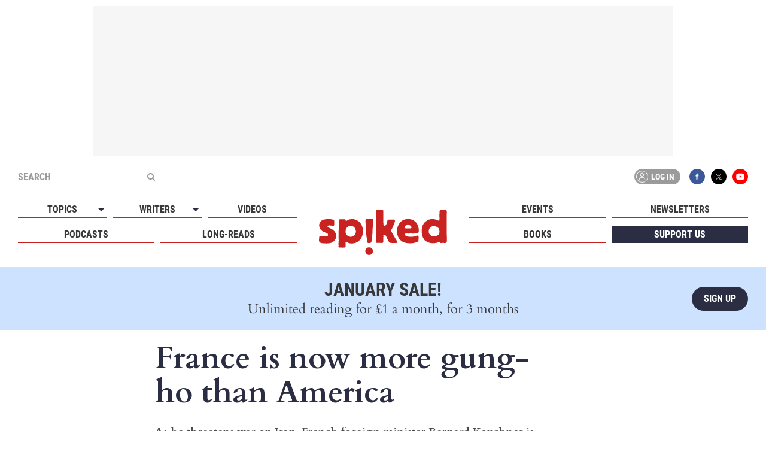

--- FILE ---
content_type: text/html; charset=UTF-8
request_url: https://www.spiked-online.com/2007/09/18/france-is-now-more-gung-ho-than-america/
body_size: 16208
content:
<!doctype html>
<html lang="en-GB">
<head>
	    <!-- Google Tag Manager -->
    
    <meta charset="utf-8">
    <meta name="viewport" content="width=device-width, initial-scale=1">

    <link rel="preload" as="font" href="https://www.spiked-online.com/wp-content/themes/spiked-2018/fonts/cardo-latin-400-normal.woff2" type="font/woff2" crossorigin="anonymous">
    <link rel="preload" as="font" href="https://www.spiked-online.com/wp-content/themes/spiked-2018/fonts/cardo-latin-400-italic.woff2" type="font/woff2" crossorigin="anonymous">
    <link rel="preload" as="font" href="https://www.spiked-online.com/wp-content/themes/spiked-2018/fonts/cardo-latin-700-normal.woff2" type="font/woff2" crossorigin="anonymous">
    <link rel="preload" as="font" href="https://www.spiked-online.com/wp-content/themes/spiked-2018/fonts/roboto-condensed-latin-400-normal.woff2" type="font/woff2" crossorigin="anonymous">
    <link rel="preload" as="font" href="https://www.spiked-online.com/wp-content/themes/spiked-2018/fonts/roboto-condensed-latin-700-normal.woff2" type="font/woff2" crossorigin="anonymous">

    
    <meta property="og:url" content="https://www.spiked-online.com/2007/09/18/france-is-now-more-gung-ho-than-america/">
    <meta property="og:type" content="article">
    <meta property="og:title" content="France is now more gung-ho than America">
    
    <meta name="twitter:card" content="summary_large_image">
    <meta name="twitter:site" content="@spikedonline">
    <meta name="twitter:title" content="France is now more gung-ho than America">
    
            <meta property="og:description" content="As he threatens war on Iran, French foreign minister Bernard Kouchner is living up to spiked&#8217;s warning that he is &#8216;the most dangerous man in Europe&#8217;.">
        <meta name="twitter:description" content="As he threatens war on Iran, French foreign minister Bernard Kouchner is living up to spiked&#8217;s warning that he is &#8216;the most dangerous man in Europe&#8217;.">
            <meta property="og:image" content="https://www.spiked-online.com/wp-content/uploads/2018/09/placeholder.jpg">
        <meta name="twitter:image" content="https://www.spiked-online.com/wp-content/uploads/2018/09/placeholder.jpg">
    
    <script type="application/ld+json">
        {
            "@context": "http://schema.org",
            "@type": "NewsArticle",
            "author": {
                "@type": "Person",
                "name": "David Chandler"
            },
            "publisher": {
                "@type": "Organization",
                "name": "spiked",
                "logo": {
                    "@type": "ImageObject",
                    "url": "https://www.spiked-online.com/wp-content/themes/spiked-2018/images/logo.png"
                }
            },
            "headline": "France is now more gung-ho than America",
            "mainEntityOfPage": "https://www.spiked-online.com/2007/09/18/france-is-now-more-gung-ho-than-america/",
            "datePublished": "2007-09-18T08:00:01+01:00",
            "dateModified": "2007-09-18T08:00:01+01:00"
                            ,
                "image": [
                    "https://www.spiked-online.com/wp-content/uploads/2018/09/placeholder.jpg"
                ]
                    }
    </script>
        <script src="https://adncdn.net/94wtDzyM" async></script>
    <meta name='robots' content='index, follow, max-image-preview:large, max-snippet:-1, max-video-preview:-1' />

<!-- Google Tag Manager for WordPress by gtm4wp.com -->
<script data-cfasync="false" data-pagespeed-no-defer>
	var gtm4wp_datalayer_name = "dataLayer";
	var dataLayer = dataLayer || [];
	const gtm4wp_use_sku_instead = 0;
	const gtm4wp_currency = 'GBP';
	const gtm4wp_product_per_impression = 10;
	const gtm4wp_clear_ecommerce = false;
	const gtm4wp_datalayer_max_timeout = 2000;
</script>
<!-- End Google Tag Manager for WordPress by gtm4wp.com -->
	<!-- This site is optimized with the Yoast SEO plugin v26.7 - https://yoast.com/wordpress/plugins/seo/ -->
	<title>France is now more gung-ho than America - spiked</title>
	<link rel="canonical" href="https://www.spiked-online.com/2007/09/18/france-is-now-more-gung-ho-than-america/" />
	<script type="application/ld+json" class="yoast-schema-graph">{"@context":"https://schema.org","@graph":[{"@type":"Article","@id":"https://www.spiked-online.com/2007/09/18/france-is-now-more-gung-ho-than-america/#article","isPartOf":{"@id":"https://www.spiked-online.com/2007/09/18/france-is-now-more-gung-ho-than-america/"},"author":{"name":"David Chandler","@id":"https://www.spiked-online.com/#/schema/person/709b7348b16bc992f557f54fce13aec5"},"headline":"France is now more gung-ho than America","datePublished":"2007-09-18T07:00:01+00:00","mainEntityOfPage":{"@id":"https://www.spiked-online.com/2007/09/18/france-is-now-more-gung-ho-than-america/"},"wordCount":7,"commentCount":0,"publisher":{"@id":"https://www.spiked-online.com/#organization"},"keywords":["Europe"],"articleSection":["World"],"inLanguage":"en-GB","potentialAction":[{"@type":"CommentAction","name":"Comment","target":["https://www.spiked-online.com/2007/09/18/france-is-now-more-gung-ho-than-america/#respond"]}]},{"@type":"WebPage","@id":"https://www.spiked-online.com/2007/09/18/france-is-now-more-gung-ho-than-america/","url":"https://www.spiked-online.com/2007/09/18/france-is-now-more-gung-ho-than-america/","name":"France is now more gung-ho than America - spiked","isPartOf":{"@id":"https://www.spiked-online.com/#website"},"datePublished":"2007-09-18T07:00:01+00:00","breadcrumb":{"@id":"https://www.spiked-online.com/2007/09/18/france-is-now-more-gung-ho-than-america/#breadcrumb"},"inLanguage":"en-GB","potentialAction":[{"@type":"ReadAction","target":["https://www.spiked-online.com/2007/09/18/france-is-now-more-gung-ho-than-america/"]}]},{"@type":"BreadcrumbList","@id":"https://www.spiked-online.com/2007/09/18/france-is-now-more-gung-ho-than-america/#breadcrumb","itemListElement":[{"@type":"ListItem","position":1,"name":"Home","item":"https://www.spiked-online.com/"},{"@type":"ListItem","position":2,"name":"Latest","item":"https://www.spiked-online.com/latest/"},{"@type":"ListItem","position":3,"name":"France is now more gung-ho than America"}]},{"@type":"WebSite","@id":"https://www.spiked-online.com/#website","url":"https://www.spiked-online.com/","name":"spiked","description":"humanity is underrated","publisher":{"@id":"https://www.spiked-online.com/#organization"},"potentialAction":[{"@type":"SearchAction","target":{"@type":"EntryPoint","urlTemplate":"https://www.spiked-online.com/?s={search_term_string}"},"query-input":{"@type":"PropertyValueSpecification","valueRequired":true,"valueName":"search_term_string"}}],"inLanguage":"en-GB"},{"@type":"Organization","@id":"https://www.spiked-online.com/#organization","name":"spiked","url":"https://www.spiked-online.com/","logo":{"@type":"ImageObject","inLanguage":"en-GB","@id":"https://www.spiked-online.com/#/schema/logo/image/","url":"https://media.spiked-online.com/website/images/2018/09/26072210/logo.png","contentUrl":"https://media.spiked-online.com/website/images/2018/09/26072210/logo.png","width":1000,"height":355,"caption":"spiked"},"image":{"@id":"https://www.spiked-online.com/#/schema/logo/image/"},"sameAs":["https://www.facebook.com/spikedonline","https://x.com/spikedonline","https://www.youtube.com/channel/UCRK4_2FGAAmajCaB8ZefJHw"]},{"@type":"Person","@id":"https://www.spiked-online.com/#/schema/person/709b7348b16bc992f557f54fce13aec5","name":"David Chandler","url":"https://www.spiked-online.com/author/david-chandler/"}]}</script>
	<!-- / Yoast SEO plugin. -->


<link rel='dns-prefetch' href='//js.stripe.com' />
<link rel="alternate" type="application/rss+xml" title="spiked &raquo; France is now more gung-ho than America Comments Feed" href="https://www.spiked-online.com/2007/09/18/france-is-now-more-gung-ho-than-america/feed/" />
<link rel="alternate" title="oEmbed (JSON)" type="application/json+oembed" href="https://www.spiked-online.com/wp-json/oembed/1.0/embed?url=https%3A%2F%2Fwww.spiked-online.com%2F2007%2F09%2F18%2Ffrance-is-now-more-gung-ho-than-america%2F" />
<link rel="alternate" title="oEmbed (XML)" type="text/xml+oembed" href="https://www.spiked-online.com/wp-json/oembed/1.0/embed?url=https%3A%2F%2Fwww.spiked-online.com%2F2007%2F09%2F18%2Ffrance-is-now-more-gung-ho-than-america%2F&#038;format=xml" />
<style id='wp-img-auto-sizes-contain-inline-css' type='text/css'>
img:is([sizes=auto i],[sizes^="auto," i]){contain-intrinsic-size:3000px 1500px}
/*# sourceURL=wp-img-auto-sizes-contain-inline-css */
</style>
<style id='classic-theme-styles-inline-css' type='text/css'>
/*! This file is auto-generated */
.wp-block-button__link{color:#fff;background-color:#32373c;border-radius:9999px;box-shadow:none;text-decoration:none;padding:calc(.667em + 2px) calc(1.333em + 2px);font-size:1.125em}.wp-block-file__button{background:#32373c;color:#fff;text-decoration:none}
/*# sourceURL=/wp-includes/css/classic-themes.min.css */
</style>
<link rel='stylesheet' id='theme-css' href='https://www.spiked-online.com/wp-content/themes/spiked-2018/style.css?ver=3.4.9'  media='all' />
<link rel='stylesheet' id='theme-print-css' href='https://www.spiked-online.com/wp-content/themes/spiked-2018/print.css?ver=3.4.9'  media='print' />
<script  src="https://www.spiked-online.com/wp-includes/js/dist/hooks.min.js?ver=dd5603f07f9220ed27f1" id="wp-hooks-js"></script>
<script type="text/javascript" id="say-what-js-js-extra">
/* <![CDATA[ */
var say_what_data = {"replacements":{"woocommerce-subscriptions|On hold|Subscription status":"Paused","woocommerce-subscriptions|Reactivate|":"Resume","woocommerce-subscriptions|Suspend|":"Pause","woocommerce-subscriptions|Switch subscription|The place order button text while switching a subscription":"Amend donation","woocommerce|Your order|":"Summary"}};
//# sourceURL=say-what-js-js-extra
/* ]]> */
</script>
<script  src="https://www.spiked-online.com/wp-content/plugins/say-what/assets/build/frontend.js?ver=fd31684c45e4d85aeb4e" id="say-what-js-js"></script>
<script  src="https://www.spiked-online.com/wp-includes/js/jquery/jquery.min.js?ver=3.7.1" id="jquery-core-js"></script>
<script  src="https://www.spiked-online.com/wp-includes/js/jquery/jquery-migrate.min.js?ver=3.4.1" id="jquery-migrate-js"></script>
<script type="text/javascript" id="WCPAY_ASSETS-js-extra">
/* <![CDATA[ */
var wcpayAssets = {"url":"https://www.spiked-online.com/wp-content/plugins/woocommerce-payments/dist/"};
//# sourceURL=WCPAY_ASSETS-js-extra
/* ]]> */
</script>
<link rel="https://api.w.org/" href="https://www.spiked-online.com/wp-json/" /><link rel="alternate" title="JSON" type="application/json" href="https://www.spiked-online.com/wp-json/wp/v2/posts/4516" />
<!-- Google Tag Manager for WordPress by gtm4wp.com -->
<!-- GTM Container placement set to manual -->
<script data-cfasync="false" data-pagespeed-no-defer type="text/javascript">
	var dataLayer_content = {"pagePostType":"post","pagePostType2":"single-post","pageCategory":["world"],"pageAttributes":["europe"],"pagePostAuthor":"David Chandler"};
	dataLayer.push( dataLayer_content );
</script>
<script data-cfasync="false" data-pagespeed-no-defer type="text/javascript">
(function(w,d,s,l,i){w[l]=w[l]||[];w[l].push({'gtm.start':
new Date().getTime(),event:'gtm.js'});var f=d.getElementsByTagName(s)[0],
j=d.createElement(s),dl=l!='dataLayer'?'&l='+l:'';j.async=true;j.src=
'//www.googletagmanager.com/gtm.js?id='+i+dl;f.parentNode.insertBefore(j,f);
})(window,document,'script','dataLayer','GTM-T87XWQP');
</script>
<!-- End Google Tag Manager for WordPress by gtm4wp.com --><link rel="apple-touch-icon" sizes="180x180" href="/wp-content/uploads/fbrfg/apple-touch-icon.png">
<link rel="icon" type="image/png" sizes="32x32" href="/wp-content/uploads/fbrfg/favicon-32x32.png">
<link rel="icon" type="image/png" sizes="16x16" href="/wp-content/uploads/fbrfg/favicon-16x16.png">
<link rel="manifest" href="/wp-content/uploads/fbrfg/site.webmanifest">
<link rel="mask-icon" href="/wp-content/uploads/fbrfg/safari-pinned-tab.svg" color="#c92121">
<link rel="shortcut icon" href="/wp-content/uploads/fbrfg/favicon.ico">
<meta name="msapplication-TileColor" content="#da532c">
<meta name="msapplication-config" content="/wp-content/uploads/fbrfg/browserconfig.xml">
<meta name="theme-color" content="#ffffff">	<noscript><style>.woocommerce-product-gallery{ opacity: 1 !important; }</style></noscript>
	<link rel='stylesheet' id='wc-blocks-style-css' href='https://www.spiked-online.com/wp-content/plugins/woocommerce/assets/client/blocks/wc-blocks.css?ver=wc-10.4.3'  media='all' />
<style id='global-styles-inline-css' type='text/css'>
:root{--wp--preset--aspect-ratio--square: 1;--wp--preset--aspect-ratio--4-3: 4/3;--wp--preset--aspect-ratio--3-4: 3/4;--wp--preset--aspect-ratio--3-2: 3/2;--wp--preset--aspect-ratio--2-3: 2/3;--wp--preset--aspect-ratio--16-9: 16/9;--wp--preset--aspect-ratio--9-16: 9/16;--wp--preset--color--black: #000000;--wp--preset--color--cyan-bluish-gray: #abb8c3;--wp--preset--color--white: #ffffff;--wp--preset--color--pale-pink: #f78da7;--wp--preset--color--vivid-red: #cf2e2e;--wp--preset--color--luminous-vivid-orange: #ff6900;--wp--preset--color--luminous-vivid-amber: #fcb900;--wp--preset--color--light-green-cyan: #7bdcb5;--wp--preset--color--vivid-green-cyan: #00d084;--wp--preset--color--pale-cyan-blue: #8ed1fc;--wp--preset--color--vivid-cyan-blue: #0693e3;--wp--preset--color--vivid-purple: #9b51e0;--wp--preset--gradient--vivid-cyan-blue-to-vivid-purple: linear-gradient(135deg,rgb(6,147,227) 0%,rgb(155,81,224) 100%);--wp--preset--gradient--light-green-cyan-to-vivid-green-cyan: linear-gradient(135deg,rgb(122,220,180) 0%,rgb(0,208,130) 100%);--wp--preset--gradient--luminous-vivid-amber-to-luminous-vivid-orange: linear-gradient(135deg,rgb(252,185,0) 0%,rgb(255,105,0) 100%);--wp--preset--gradient--luminous-vivid-orange-to-vivid-red: linear-gradient(135deg,rgb(255,105,0) 0%,rgb(207,46,46) 100%);--wp--preset--gradient--very-light-gray-to-cyan-bluish-gray: linear-gradient(135deg,rgb(238,238,238) 0%,rgb(169,184,195) 100%);--wp--preset--gradient--cool-to-warm-spectrum: linear-gradient(135deg,rgb(74,234,220) 0%,rgb(151,120,209) 20%,rgb(207,42,186) 40%,rgb(238,44,130) 60%,rgb(251,105,98) 80%,rgb(254,248,76) 100%);--wp--preset--gradient--blush-light-purple: linear-gradient(135deg,rgb(255,206,236) 0%,rgb(152,150,240) 100%);--wp--preset--gradient--blush-bordeaux: linear-gradient(135deg,rgb(254,205,165) 0%,rgb(254,45,45) 50%,rgb(107,0,62) 100%);--wp--preset--gradient--luminous-dusk: linear-gradient(135deg,rgb(255,203,112) 0%,rgb(199,81,192) 50%,rgb(65,88,208) 100%);--wp--preset--gradient--pale-ocean: linear-gradient(135deg,rgb(255,245,203) 0%,rgb(182,227,212) 50%,rgb(51,167,181) 100%);--wp--preset--gradient--electric-grass: linear-gradient(135deg,rgb(202,248,128) 0%,rgb(113,206,126) 100%);--wp--preset--gradient--midnight: linear-gradient(135deg,rgb(2,3,129) 0%,rgb(40,116,252) 100%);--wp--preset--font-size--small: 13px;--wp--preset--font-size--medium: 20px;--wp--preset--font-size--large: 36px;--wp--preset--font-size--x-large: 42px;--wp--preset--spacing--20: 0.44rem;--wp--preset--spacing--30: 0.67rem;--wp--preset--spacing--40: 1rem;--wp--preset--spacing--50: 1.5rem;--wp--preset--spacing--60: 2.25rem;--wp--preset--spacing--70: 3.38rem;--wp--preset--spacing--80: 5.06rem;--wp--preset--shadow--natural: 6px 6px 9px rgba(0, 0, 0, 0.2);--wp--preset--shadow--deep: 12px 12px 50px rgba(0, 0, 0, 0.4);--wp--preset--shadow--sharp: 6px 6px 0px rgba(0, 0, 0, 0.2);--wp--preset--shadow--outlined: 6px 6px 0px -3px rgb(255, 255, 255), 6px 6px rgb(0, 0, 0);--wp--preset--shadow--crisp: 6px 6px 0px rgb(0, 0, 0);}:where(.is-layout-flex){gap: 0.5em;}:where(.is-layout-grid){gap: 0.5em;}body .is-layout-flex{display: flex;}.is-layout-flex{flex-wrap: wrap;align-items: center;}.is-layout-flex > :is(*, div){margin: 0;}body .is-layout-grid{display: grid;}.is-layout-grid > :is(*, div){margin: 0;}:where(.wp-block-columns.is-layout-flex){gap: 2em;}:where(.wp-block-columns.is-layout-grid){gap: 2em;}:where(.wp-block-post-template.is-layout-flex){gap: 1.25em;}:where(.wp-block-post-template.is-layout-grid){gap: 1.25em;}.has-black-color{color: var(--wp--preset--color--black) !important;}.has-cyan-bluish-gray-color{color: var(--wp--preset--color--cyan-bluish-gray) !important;}.has-white-color{color: var(--wp--preset--color--white) !important;}.has-pale-pink-color{color: var(--wp--preset--color--pale-pink) !important;}.has-vivid-red-color{color: var(--wp--preset--color--vivid-red) !important;}.has-luminous-vivid-orange-color{color: var(--wp--preset--color--luminous-vivid-orange) !important;}.has-luminous-vivid-amber-color{color: var(--wp--preset--color--luminous-vivid-amber) !important;}.has-light-green-cyan-color{color: var(--wp--preset--color--light-green-cyan) !important;}.has-vivid-green-cyan-color{color: var(--wp--preset--color--vivid-green-cyan) !important;}.has-pale-cyan-blue-color{color: var(--wp--preset--color--pale-cyan-blue) !important;}.has-vivid-cyan-blue-color{color: var(--wp--preset--color--vivid-cyan-blue) !important;}.has-vivid-purple-color{color: var(--wp--preset--color--vivid-purple) !important;}.has-black-background-color{background-color: var(--wp--preset--color--black) !important;}.has-cyan-bluish-gray-background-color{background-color: var(--wp--preset--color--cyan-bluish-gray) !important;}.has-white-background-color{background-color: var(--wp--preset--color--white) !important;}.has-pale-pink-background-color{background-color: var(--wp--preset--color--pale-pink) !important;}.has-vivid-red-background-color{background-color: var(--wp--preset--color--vivid-red) !important;}.has-luminous-vivid-orange-background-color{background-color: var(--wp--preset--color--luminous-vivid-orange) !important;}.has-luminous-vivid-amber-background-color{background-color: var(--wp--preset--color--luminous-vivid-amber) !important;}.has-light-green-cyan-background-color{background-color: var(--wp--preset--color--light-green-cyan) !important;}.has-vivid-green-cyan-background-color{background-color: var(--wp--preset--color--vivid-green-cyan) !important;}.has-pale-cyan-blue-background-color{background-color: var(--wp--preset--color--pale-cyan-blue) !important;}.has-vivid-cyan-blue-background-color{background-color: var(--wp--preset--color--vivid-cyan-blue) !important;}.has-vivid-purple-background-color{background-color: var(--wp--preset--color--vivid-purple) !important;}.has-black-border-color{border-color: var(--wp--preset--color--black) !important;}.has-cyan-bluish-gray-border-color{border-color: var(--wp--preset--color--cyan-bluish-gray) !important;}.has-white-border-color{border-color: var(--wp--preset--color--white) !important;}.has-pale-pink-border-color{border-color: var(--wp--preset--color--pale-pink) !important;}.has-vivid-red-border-color{border-color: var(--wp--preset--color--vivid-red) !important;}.has-luminous-vivid-orange-border-color{border-color: var(--wp--preset--color--luminous-vivid-orange) !important;}.has-luminous-vivid-amber-border-color{border-color: var(--wp--preset--color--luminous-vivid-amber) !important;}.has-light-green-cyan-border-color{border-color: var(--wp--preset--color--light-green-cyan) !important;}.has-vivid-green-cyan-border-color{border-color: var(--wp--preset--color--vivid-green-cyan) !important;}.has-pale-cyan-blue-border-color{border-color: var(--wp--preset--color--pale-cyan-blue) !important;}.has-vivid-cyan-blue-border-color{border-color: var(--wp--preset--color--vivid-cyan-blue) !important;}.has-vivid-purple-border-color{border-color: var(--wp--preset--color--vivid-purple) !important;}.has-vivid-cyan-blue-to-vivid-purple-gradient-background{background: var(--wp--preset--gradient--vivid-cyan-blue-to-vivid-purple) !important;}.has-light-green-cyan-to-vivid-green-cyan-gradient-background{background: var(--wp--preset--gradient--light-green-cyan-to-vivid-green-cyan) !important;}.has-luminous-vivid-amber-to-luminous-vivid-orange-gradient-background{background: var(--wp--preset--gradient--luminous-vivid-amber-to-luminous-vivid-orange) !important;}.has-luminous-vivid-orange-to-vivid-red-gradient-background{background: var(--wp--preset--gradient--luminous-vivid-orange-to-vivid-red) !important;}.has-very-light-gray-to-cyan-bluish-gray-gradient-background{background: var(--wp--preset--gradient--very-light-gray-to-cyan-bluish-gray) !important;}.has-cool-to-warm-spectrum-gradient-background{background: var(--wp--preset--gradient--cool-to-warm-spectrum) !important;}.has-blush-light-purple-gradient-background{background: var(--wp--preset--gradient--blush-light-purple) !important;}.has-blush-bordeaux-gradient-background{background: var(--wp--preset--gradient--blush-bordeaux) !important;}.has-luminous-dusk-gradient-background{background: var(--wp--preset--gradient--luminous-dusk) !important;}.has-pale-ocean-gradient-background{background: var(--wp--preset--gradient--pale-ocean) !important;}.has-electric-grass-gradient-background{background: var(--wp--preset--gradient--electric-grass) !important;}.has-midnight-gradient-background{background: var(--wp--preset--gradient--midnight) !important;}.has-small-font-size{font-size: var(--wp--preset--font-size--small) !important;}.has-medium-font-size{font-size: var(--wp--preset--font-size--medium) !important;}.has-large-font-size{font-size: var(--wp--preset--font-size--large) !important;}.has-x-large-font-size{font-size: var(--wp--preset--font-size--x-large) !important;}
/*# sourceURL=global-styles-inline-css */
</style>
</head>

<body id="body" class="wp-singular post-template-default single single-post postid-4516 single-format-standard wp-theme-spiked-2018 theme-spiked-2018 woocommerce-no-js">
	
<!-- GTM Container placement set to manual -->
<!-- Google Tag Manager (noscript) -->
				<noscript><iframe src="https://www.googletagmanager.com/ns.html?id=GTM-T87XWQP" height="0" width="0" style="display:none;visibility:hidden" aria-hidden="true"></iframe></noscript>
<!-- End Google Tag Manager (noscript) -->
	<div id="container"
		 data-post-id="4516"		data-stripe-key="pk_live_2UV5aG61lCcidcJd4iVzdWfV"
		data-theme-url="https://www.spiked-online.com/wp-content/themes/spiked-2018"
		data-ajax-url="https://www.spiked-online.com/wp-admin/admin-ajax.php">
		
		            
        <div id="ad-outer-header" class="ad-outer flex align-c jstfy-c ad-header mar-t-10 ad-size-big-landscape">
        
        
            <div id="ad-wrap-header" class="ad-wrap flex align-c jstfy-c">
                                    <div data-onpage="true" data-adpath="/339474670,22004805158/SpikedOnline/ATF"></div>
                            </div>

        
        </div>
    		
		<header id="header" class="bg-white">
			<div id="header-top" class="rel z-5">
				<div id="header-inner" class="wrapper rel flex align-c spc-btwn">
											<a id="logo" class="block" href="https://www.spiked-online.com">spiked - humanity is underrated</a>
		            		            
		            <button type="button" id="nav-btn" class="rel z-10 hidden-md" aria-label="Open menu"><span class="line-1"></span><span class="line-2"></span><span class="line-3"></span><span class="line-4"></span></button>
					
        <div id="header-account-mobile" class="header-account-wrap">
            <button class="header-account-btn open-modal" type="button" data-id="members-login-modal">
                <span class="icon"></span>
                Log in            </button>
        </div>

    
					<div id="nav-wrap">
				        <nav id="nav">
				            <div id="main-menu-left" class="main-menu">
				            	<div class="menu-main-menu-left-container"><ul id="menu-main-menu-left" class="menu"><li class=" menu-item menu-item-type-custom menu-item-object-custom menu-item-has-children"><button type="button">Topics</button>
<ul class="sub-menu">
<li class=" menu-item menu-item-type-taxonomy menu-item-object-category"><a href="https://www.spiked-online.com/topic/free-speech/">Free Speech</a></li>
<li class=" menu-item menu-item-type-taxonomy menu-item-object-category"><a href="https://www.spiked-online.com/topic/identity-politics/">Identity Politics</a></li>
<li class=" menu-item menu-item-type-taxonomy menu-item-object-category"><a href="https://www.spiked-online.com/topic/covid-19/">Covid-19</a></li>
<li class=" menu-item menu-item-type-taxonomy menu-item-object-category"><a href="https://www.spiked-online.com/topic/brexit/">Brexit</a></li>
<li class=" menu-item menu-item-type-taxonomy menu-item-object-category"><a href="https://www.spiked-online.com/topic/politics/">Politics</a></li>
<li class=" menu-item menu-item-type-taxonomy menu-item-object-category"><a href="https://www.spiked-online.com/topic/culture/">Culture</a></li>
<li class=" menu-item menu-item-type-taxonomy menu-item-object-category"><a href="https://www.spiked-online.com/topic/books/">Books</a></li>
<li class=" menu-item menu-item-type-taxonomy menu-item-object-category"><a href="https://www.spiked-online.com/topic/science-tech/">Science &amp; Tech</a></li>
<li class=" menu-item menu-item-type-taxonomy menu-item-object-category"><a href="https://www.spiked-online.com/topic/uk/">UK</a></li>
<li class=" menu-item menu-item-type-taxonomy menu-item-object-category"><a href="https://www.spiked-online.com/topic/usa/">USA</a></li>
<li class=" menu-item menu-item-type-taxonomy menu-item-object-category current-post-ancestor current-menu-parent current-post-parent"><a href="https://www.spiked-online.com/topic/world/">World</a></li>
</ul>
</li>
<li class=" menu-item menu-item-type-custom menu-item-object-custom menu-item-has-children"><button type="button">Writers</button>
<ul class="sub-menu">
<li class=" menu-item menu-item-type-custom menu-item-object-custom"><a href="/author/brendan-oneill/">Brendan O'Neill</a></li>
<li class=" menu-item menu-item-type-custom menu-item-object-custom"><a href="/author/tom-slater/">Tom Slater</a></li>
<li class=" menu-item menu-item-type-custom menu-item-object-custom"><a href="/author/joanna-williams/">Joanna Williams</a></li>
<li class=" menu-item menu-item-type-custom menu-item-object-custom"><a href="/author/julie-burchill/">Julie Burchill</a></li>
<li class=" menu-item menu-item-type-custom menu-item-object-custom"><a href="/author/mick-hume/">Mick Hume</a></li>
<li class=" menu-item menu-item-type-custom menu-item-object-custom"><a href="/author/joel-kotkin/">Joel Kotkin</a></li>
<li class=" menu-item menu-item-type-custom menu-item-object-custom"><a href="/author/simon-evans/">Simon Evans</a></li>
<li class=" menu-item menu-item-type-custom menu-item-object-custom"><a href="/author/ella-whelan/">Ella Whelan</a></li>
<li class=" menu-item menu-item-type-custom menu-item-object-custom"><a href="/author/rakib-ehsan/">Rakib Ehsan</a></li>
<li class=" menu-item menu-item-type-custom menu-item-object-custom"><a href="/author/frank-furedi/">Frank Furedi</a></li>
<li class=" menu-item menu-item-type-post_type menu-item-object-page"><a href="https://www.spiked-online.com/spiked-writers/">See more</a></li>
</ul>
</li>
<li class=" menu-item menu-item-type-post_type menu-item-object-page"><a href="https://www.spiked-online.com/spiked-videos/">Videos</a></li>
<li class="podcasts menu-item menu-item-type-post_type menu-item-object-page"><a href="https://www.spiked-online.com/podcasts/">Podcasts</a></li>
<li class="long-reads menu-item menu-item-type-taxonomy menu-item-object-category"><a href="https://www.spiked-online.com/topic/long-reads/">Long-reads</a></li>
</ul></div>				            </div>
				            <div id="main-menu-right" class="main-menu">
				            	<div class="menu-main-menu-right-container"><ul id="menu-main-menu-right" class="menu"><li class=" menu-item menu-item-type-post_type menu-item-object-page"><a href="https://www.spiked-online.com/events/">Events</a></li>
<li class="compressed-hide menu-item menu-item-type-post_type menu-item-object-page"><a href="https://www.spiked-online.com/newsletters/">Newsletters</a></li>
<li class=" menu-item menu-item-type-post_type menu-item-object-page"><a href="https://www.spiked-online.com/books/">Books</a></li>
<li class="support menu-item menu-item-type-post_type menu-item-object-page"><a href="https://www.spiked-online.com/support/">Support us</a></li>
</ul></div>				            </div>
				        </nav>

				            <button id="header-search-btn" class="hidden" type="button" aria-label="Search"></button>

    <div id="header-search">
        <form method="get" action="https://www.spiked-online.com" target="_top" class="sp-form flex align-c">
            <input type="text" class="text bold caps" name="s" placeholder="Search">
            <button id="header-search-submit" class="no-shrink" type="submit" aria-label="Submit"></button>
        </form>
    </div>
    <div id="header-tools" class="flex align-c">
        
        <div id="header-account-desktop" class="header-account-wrap">
            <button class="header-account-btn open-modal" type="button" data-id="members-login-modal">
                <span class="icon"></span>
                Log in            </button>
        </div>

    
        <div id="header-social" class="social-icons flex">
            <a class="facebook colour" href="https://www.facebook.com/spikedonline" target="_blank" rel="noopener">Facebook</a>
            <a class="x colour" href="https://x.com/spikedonline" target="_blank" rel="noopener">X</a>
            <a class="youtube colour" href="https://www.youtube.com/channel/UCRK4_2FGAAmajCaB8ZefJHw" target="_blank" rel="noopener">YouTube</a>
        </div>
    </div>
				    </div>
				</div>
			</div>
		</header>
	    
		<div id="main">
			
                <a id="support-banner" href="https://www.spiked-online.com/support/" class="block bg-light-blue">
                    <div id="support-banner-inner" class="wrapper rel generic">
                        <h3 class="title-md caps bold dark-grey mar-b-0 hidden block-sm">January sale!</h3>
                        <p class="serif dark-grey less-lh hidden-sm mar-b-0">Get unlimited reading for £1 a month</p>
                        <p class="serif dark-grey less-lh hidden block-sm mar-b-0">Unlimited reading for £1 a month, for 3 months</p>
                        <span class="btn big rounded bg-dark-blue">Sign up</span>
                    </div>
                </a>

            
	<article id="normal-article" class="wrapper mar-b-80 pad-t-20 ">
		
		        <div id="article-welcome" class="mar-b-30">
            <div id="article-cols-header">
                <h1 class="title-xl serif dark-blue bold">France is now more gung-ho than America</h1>
                                    <p class="text-sm serif med-grey bold">As he threatens war on Iran, French foreign minister Bernard Kouchner is living up to <I>spiked</I>&#8217;s warning that he is &#8216;the most dangerous man in Europe&#8217;.</p>
                            </div>
        </div>
    
    <div class="hidden-sm mar-neg rel">
            <img class="w-100" src="https://www.spiked-online.com/wp-content/uploads/2018/09/placeholder.jpg" srcset="https://www.spiked-online.com/wp-content/uploads/2018/09/placeholder.jpg 1536w, https://www.spiked-online.com/wp-content/uploads/2018/09/placeholder.jpg 960w, https://www.spiked-online.com/wp-content/uploads/2018/09/placeholder.jpg 720w" sizes="(min-width: 1260px) 90vw, (min-width: 1024px) 90vw, (min-width: 768px) 90vw, (min-width: 600px) 90vw, 90vw" height="864" width="1536" alt="France is now more gung-ho than America">
        </div>

		<div id="article-grid">
			
			    
    <script>
        dataLayer.push({
            event: 'author',
            author: "David Chandler"
        })
    </script>

    <div id="article-left" class="">
        <a href="https://www.spiked-online.com/author/david-chandler/" class="post-details block bdr-b-med-grey pad-b-5">
                        <div class="post-details-text bdr-t-med-grey pad-t-5">
                <h3 class="author-title title-xxs bold caps less-mar">
                    David Chandler                                    </h3>
                    <div class="post-meta text-xxs rel light-grey">
        <div class="post-date">18th September 2007</div>
            </div>
            </div>
        </a>
    </div>
			
			<div id="article-main">
		    	
		    	        <div class="mar-b-10 rel hidden block-sm">
                <img class="w-100" src="https://www.spiked-online.com/wp-content/uploads/2018/09/placeholder.jpg" srcset="https://www.spiked-online.com/wp-content/uploads/2018/09/placeholder.jpg 1536w, https://www.spiked-online.com/wp-content/uploads/2018/09/placeholder.jpg 960w, https://www.spiked-online.com/wp-content/uploads/2018/09/placeholder.jpg 720w" sizes="(min-width: 1260px) 56.25vw, (min-width: 1024px) 56.25vw, (min-width: 768px) 75vw, (min-width: 600px) 90vw, 90vw" height="864" width="1536" alt="France is now more gung-ho than America">
            </div>
        <div id="post-sharing-main" class="post-sharing-related mar-b-30">
            <div class="post-sharing social-icons flex align-c">
        <span class="light-grey text-xs mar-r-10">Share</span>
        <button type="button" class="share-button" aria-label="Share"></button>
        
    <a class="share-channel facebook share-link" data-service="facebook" href="https://www.facebook.com/sharer/sharer.php?u=https%3A%2F%2Fwww.spiked-online.com%2F2007%2F09%2F18%2Ffrance-is-now-more-gung-ho-than-america%2F&#038;quote=France%20is%20now%20more%20gung-ho%20than%20America" title="Share on Facebook"></a>

    <a class="share-channel x share-link" data-service="x" href="https://x.com/intent/tweet?text=France%20is%20now%20more%20gung-ho%20than%20America&#038;url=https%3A%2F%2Fwww.spiked-online.com%2F2007%2F09%2F18%2Ffrance-is-now-more-gung-ho-than-america%2F" title="Share on X"></a>

    <a class="share-channel whatsapp share-link" data-service="whatsapp" href="https://wa.me/?text=https%3A%2F%2Fwww.spiked-online.com%2F2007%2F09%2F18%2Ffrance-is-now-more-gung-ho-than-america%2F" title="Share on Whatsapp"></a>

    <a class="share-channel email" data-service="email" href="/cdn-cgi/l/email-protection#[base64]" title="Share on Email"></a>
    </div>
        <div class="post-categories flex wrap align-c mar-t-10">
            <span class="light-grey text-xs mar-r-10">Topics</span>
                            <a href="https://www.spiked-online.com/topic/world/" class="item-label bg-dark-blue text-xxs white bold caps">World</a>
                        </div>
        </div>
        <div class="red serif cms mar-b-30">
            <p><span style="color: #c92121"><em>Want unlimited, ad-free access? Become a <a href="/support-spiked/" target="_blank" rel="noopener"><strong>spiked supporter</strong></a></em>.</span></p>
        </div>
    				<div id="article-main-content">
		    		        
        <div class="mw-800 mar-auto serif cms mar-b-40">
            <p><b>In comments calculated to generate publicity around the world, French foreign minister Bernard Kouchner warned over the weekend that France was preparing to go to war with Iran. He also flagged up the possibility of European states taking action against Iran independently of the United Nations Security Council.</b></p>
<p>Whipping up international tensions wherever he goes, the intervention trigger-happy Kouchner, as <I>spiked</I> <a href="https://www.spiked-online.com/index.php?/site/article/3438/">warned</a>, is emerging as &#8216;the most dangerous man in Europe&#8217;. His tough line over Iran appears to be ahead even of the Bush administration in openly discussing the possibility of war and threatening to take action independently of the UN process.</p>
<p>The crisis with Iran over its nuclear programme has not been instigated by the UN itself. The IAEA (the UN&#8217;s nuclear watchdog body) reached a deal with Tehran in late August, based on the Iranian regime submitting to transparency over its nuclear programme. IAEA head Mohamed ElBaradei is due to give a report to the agency&#8217;s board of governors in November.</p>
<p>There appears to be little chance of a new third round of UN sanctions being imposed while the IAEA and Iran are operating on an agreed process of threat reduction. Russia and China are unlikely to support such an aggressive move against the Iranian regime in the absence of any evidence of Iran&#8217;s non-cooperation with the IAEA. However, the IAEA timescale has been publicly criticised by Kouchner ahead of the US-led call for discussions on a new Security Council resolution proposing additional sanctions before the ElBaradei report is published.</p>
<p>Considering the existing level of tensions between the US and Iran, it is hardly surprising that Iran&#8217;s state-owned media have responded scathingly to Kouchner&#8217;s remarks. Iran&#8217;s IRNA news agency has accused France of pandering to the White House, alleging that French president Nicolas Sarkozy has taken on &#8216;an American skin&#8217;, and arguing that: &#8216;The French people will never forget the era when a non-European moved into the Elysee.&#8217; (1)</p>
<p>The views of the Iranian state media &#8211; explicitly trying to undermine a joint US-EU move to act against Tehran by suggesting that US and European approaches to foreign policy have traditionally been fundamentally different &#8211; are not so far away from those of many liberal critics of US interventionist policymaking, who have suggested that the US administration&#8217;s foreign policy is far more dangerous and bellicose than that of the Europeans. This is not true. Those who draw a sharp distinction between US and European foreign policy approaches tend to miss the underlying relationship between the two.</p>
<p>In fact, the foreign policy pronouncements of the new French government of Kouchner and Sarkozy have striking parallels to that of Blair and his foreign minister Robin Cook&#8217;s incoming Labour government in 1997. Kouchner, like Blair before him, is able to make grand statements of foreign policy mission in the knowledge that responsibility will have to be taken by someone else &#8211; the United States.</p>
<p>The US has got itself into a messy situation with Iran because of the failure of the Iraq war. The US administration has increasingly talked up the problem of Iran in direct response to the disastrous intervention in Iraq. Iran has been blamed for supporting the insurgency, and Bush has called for continued support for US military engagement in Iraq as a necessary measure to contain Iran. However, the US policy engagement with Iran has no clear direction at the moment: secretary of state Condoleezza Rice is known to favour a diplomatic approach to gain Iran&#8217;s support in restoring order to the region, while more hawkish officials, such as vice president Dick Cheney, have spoken about the possibility of military strikes against Iran (2).</p>
<p>For Kouchner and the new French Sarkozy government, it appears that US problems in Iraq and divisions over Iran are an opportunity to stake a claim of French leadership. Like Blair&#8217;s approach to the Kosovo crisis in 1999, this activist foreign policy depends on the fact that the US has already talked up the threat and is the only country with the capacity to carry out the threats that are made by others.</p>
<p>Over Kosovo, the Blair government was free to up the stakes against Belgrade &#8211; calling for intervention and, once the war had started, calling for ground troops &#8211; because there was little to lose. Blair could sound principled and take the world stage knowing that final policy responsibility would rest with Washington, and if intervention failed to meet the high moral aspirations then the US could always be blamed for policy failings. For many commentators, the biggest success of the Blair government was the 1999 Kosovo war, where Blair could bask in the reflective glory of the US bombing campaign.</p>
<p>Kouchner&#8217;s confidence in taking a warlike stance over Iran stems from irresponsibility rather than responsibility. Free from any final decision-making &#8211; or any substantial military role if there is a conflict &#8211; Kouchner&#8217;s warmongering rhetoric can only increase the tensions in the region, further destabilising the relationship between the US and Tehran. Rather than a moral or ethical stand, Kouchner&#8217;s position seems both craven and parasitical, both exploiting the US position and willing to risk thousands more lives in a region already torn apart by Western grandstanding.</p>
<p><b>David Chandler</b> is Professor of International Relations at the Centre for the Study of Democracy, University of Westminster and editor of the <a href="http://www.informaworld.com/smpp/title~content=t741771150~db=all">Journal of Intervention and Statebuilding</a>. Visit his website <a href="http://www.davidchandler.org/">here</a>.</p>
<div class="previous_box"><span class="previous_title">Previously on <i>spiked</i></span></p>
<p><span class="previous_text"><b>Phillip Hammond</b> warned that Bernard Kouchner&#8217;s  &#8216;humanitarianism&#8217; is a <a href="https://www.spiked-online.com/index.php?/site/boxarticle/3438/" class="previous_text">recipe for mayhem</a>. <b>David Chandler</b> said Bernard Kouchner and David Miliband are aiming to restore the moral gloss of <a href="https://www.spiked-online.com/index.php?/site/boxarticle/3818/" class="previous_text">campaigning liberal interventionism</a>. <b>Chris Bickerton</b> asked: <a href="https://www.spiked-online.com/index.php?/site/boxarticle/3352/" class="previous_text">How scary is Sarkozy?</a>. <b>Mick Hume</b> looked at the arguments for <a href="https://www.spiked-online.com/index.php?/site/boxarticle/2694/" class="previous_text">intervention in Somalia</a>. <b>Philip Cunliffe</b> slammed Bernard-Henri L&#233;vy&#8217;s <a href="https://www.spiked-online.com/index.php?/site/boxarticle/3339/" class="previous_text">intellectual imperialism</a>. <b>James Heartfield</b> said <a href="https://www.spiked-online.com/index.php?/site/printable/3333/" class="previous_text">The road to Baghdad was paved with good intentions</a>. Or read more at <i>spiked</i> issue <a href="https://www.spiked-online.com/index.php?/site/issues/C22/" class="previous_text">Europe</a>.</span></div>
<p>(1) <a href="https://afp.google.com/article/ALeqM5h2E4FueHFgmM1GImXHiG4vnRc-lQ">France slammed by Iran after minister warns of war</a>, AFP, 17 September 2007. </p>
<p>(2) <a href="http://www.nytimes.com/2007/09/16/washington/16diplo.html?em&#038;ex=1190088000&#038;en=8a0899b36164711a&#038;ei=5087%0A">In Bush Speech, Signs of Split on Iran Policy</a>, Helene Cooper, <i>New York Times</i>, 16 September 2007</p>
        </div>

                
            				</div>

		    	    <div class="gated-content-wrap paywall rel pad-t-30 pad-b-30">
        <div class="gated-content-notice bg-dark-blue white text-c mar-auto rel z-5">        
            <div class="title-sm serif bold has-mar">Special offer:<br>£1 a month for 3 months</div>
            <div class="serif bold text-xs less-lh mar-b-15 cms">
                <p>You’ve hit your monthly free article limit.</p>
<p>Support <em data-start="612" data-end="620">spiked</em> and get unlimited access.</p>
            </div>

            <a href="https://www.spiked-online.com/support/" data-action="paywall_join_click" class="btn big rounded wide bg-bright-blue">Support</a>

                            <div class="or-break serif bold italic flex align-c mar-t-15 mar-b-15">or</div>
                <div class="serif bold text-xs less-lh mar-b-15 cms">
                    Already a supporter? Log in now:                </div>

                <button type="button" class="open-modal btn big rounded wide bg-white" data-id="members-login-modal">Log in</button>
                    </div>
    </div>
        <div id="support-end-article-sell" class="nudge-sell bg-dark-blue white box-pad-small mar-b-40">
            <h3 class="title title-md caps bold">Support <em>spiked</em> – £1 a month for 3 months</h3>
            <div class="serif text-sm less-lh cms mar-b-15">
                <p data-start="65" data-end="255"><em data-start="65" data-end="73">spiked</em> is funded by readers like you. Only <strong data-start="110" data-end="118">0.1%</strong> of regular readers currently support us. If just <strong data-start="168" data-end="174">1%</strong> did, we could grow our team and step up the fight for free speech and democracy.</p>
<p data-start="257" data-end="414">Become a <em data-start="266" data-end="274">spiked</em> supporter and enjoy <strong data-start="295" data-end="324">unlimited, ad-free access</strong>, bonus content and exclusive events – while helping to keep independent journalism alive.</p>
<p data-start="257" data-end="414">&#8212;&#8212;&#8212;&#8212;&#8212;&#8212;&#8212;&#8212;&#8212;&#8212;&#8212;&#8212;&#8212;&#8212;&#8212;&#8212;&#8212;&#8212;&#8212;&#8212;&#8212;&#8212;&#8212;&#8212;&#8212;&#8212;&#8212;&#8212;&#8212;&#8212;&#8212;&#8212;&#8212;&#8212;&#8212;&#8212;&#8212;&#8212;&#8212;&#8212;&#8212;&#8212;&#8212;&#8211;</p>
<p data-start="416" data-end="521" data-is-last-node="" data-is-only-node=""><strong data-start="416" data-end="434">Exclusive January offer:</strong> join <span style="font-weight: 400;"> <a href="https://www.spiked-online.com/support/"  class="members-logo inline full supporter plural white"></a> today</span> for <strong data-start="456" data-end="483">£1 a month for 3 months</strong>. Then <strong data-start="490" data-end="504" data-is-only-node="">£5 a month</strong>, cancel anytime.</p>
<p data-start="257" data-end="414">&#8212;&#8212;&#8212;&#8212;&#8212;&#8212;&#8212;&#8212;&#8212;&#8212;&#8212;&#8212;&#8212;&#8212;&#8212;&#8212;&#8212;&#8212;&#8212;&#8212;&#8212;&#8212;&#8212;&#8212;&#8212;&#8212;&#8212;&#8212;&#8212;&#8212;&#8212;&#8212;&#8212;&#8212;&#8212;&#8212;&#8212;&#8212;&#8212;&#8212;&#8212;&#8212;&#8212;&#8211;</p>
            </div>
                            <p class="highlighted-text highlight-white serif text-sm bold"><span>Monthly support makes the biggest difference. Thank you.</span></p>
            
                <div class="flex wrap gap-20 mar-t-30">
                    <a href="https://www.spiked-online.com/support/" class="btn big bg-red rounded" data-action="support_simple_end_article_click">Support</a>
                                    </div>

            
        </div>

        
    <div id="comments-wrap" class="mar-b-60" data-post-id="4516">
        
            <div class="bdr-t-red pad-t-20 pad-b-20 bdr-b-red mar-b-30">
                <h3 class="title-xxs dark-blue bold caps mar-b-0">Comments</h3>
            </div>
            
                        <div id="comments-join" class="bg-white-95 dark-blue text-c pad-l-15 pad-r-15 pad-t-20 pad-b-5">
                <h3 class="title-lg bold">Want to join the conversation?</h3>
                <h3 class="title-sm bold mw-550 mar-auto more-mar">Only <em>spiked</em> supporters and patrons, who donate regularly to us, can comment on our articles.</h3>
                <div class="flex wrap jstfy-c">
                    <a href="https://www.spiked-online.com/support/" class="btn big wide rounded bg-dark-blue mar-l-10 mar-r-10 mar-b-15">Join today</a>
                                            <button type="button" class="open-modal btn big wide rounded bdr-dark-blue mar-l-10 mar-r-10 mar-b-15" data-id="members-login-modal" data-comment-redirect="https://www.spiked-online.com/2007/09/18/france-is-now-more-gung-ho-than-america/?section=comments">Log in</button>
                                    </div>
            </div>

                
    </div>
    <script data-cfasync="false" src="/cdn-cgi/scripts/5c5dd728/cloudflare-static/email-decode.min.js"></script><script id="dianomi_context_script" src="https://www.dianomi.com/js/contextfeed.js"></script>
    <div class="dianomi_context" data-dianomi-context-id="2053"></div>
				
			</div>

		    <div id="article-right" class="hidden block-md">

		    	<div id="article-sidebar-top">
			    	            
        <div id="ad-outer-skyscraper_1" class="ad-outer flex align-c jstfy-c ad-sidebar jstfy-e-md mar-b-20 ad-size-skyscraper">
        
        
            <div id="ad-wrap-skyscraper_1" class="ad-wrap flex align-c jstfy-c">
                                    <div data-onpage="true" data-adpath="/339474670,22004805158/SpikedOnline/Side"></div>
                            </div>

        
        </div>
                <div id="most-popular" class="mar-b-40">
                <div class="bdr-b-med-grey mar-b-10">
                    <h3 class="title-xs bold caps dark-blue">Most popular</h3>
                </div>
                <div class="grid c-gap-10 c-gap-20-xs c-gap-0-md">
                        <div class="post compressed-mobile col-6 col-4-sm col-12-md">
        <h4 class="title-xxs red bold caps">
                            <a href="https://www.spiked-online.com/author/tim-black/">Tim Black</a>
                    </h4>
                <div class="post-top rel">
            <a href="https://www.spiked-online.com/2026/01/17/when-foucault-met-the-ayatollah/" class="post-image block rel">
                    <img class="w-100 lazy" src="data:image/svg+xml,%3Csvg xmlns='http://www.w3.org/2000/svg' viewBox='0 0 720 405'%3E%3C/svg%3E" data-src="https://www.spiked-online.com/wp-content/uploads/2026/01/khomeini-france-720x405.jpg" height="405" width="720" alt="When Foucault met the ayatollah">
                </a>
                        <a href="https://www.spiked-online.com/topic/world/" class="item-label absolute bg-dark-blue text-xxs white bold caps">World</a>
                        <span class="popular-count bg-red rds-50 white bold text-xs text-c">1</span>
                    </div>
        <a href="https://www.spiked-online.com/2026/01/17/when-foucault-met-the-ayatollah/" class="block bg-off-white pad-5 pad-10-xs">
            <h3 class="title-sm serif bold dark-blue has-mar">When Foucault met the ayatollah</h3>
                <div class="post-meta text-xxs rel light-grey">
        <div class="post-date">17th January 2026</div>
            </div>
        </a>
    </div>
    <div class="post compressed-mobile col-6 col-4-sm col-12-md">
        <h4 class="title-xxs red bold caps">
                            <a href="https://www.spiked-online.com/author/rakib-ehsan/">Rakib Ehsan</a>
                    </h4>
                <div class="post-top rel">
            <a href="https://www.spiked-online.com/2026/01/18/even-muslim-countries-are-terrified-of-britains-islamists/" class="post-image block rel">
                    <img class="w-100 lazy" src="data:image/svg+xml,%3Csvg xmlns='http://www.w3.org/2000/svg' viewBox='0 0 720 405'%3E%3C/svg%3E" data-src="https://www.spiked-online.com/wp-content/uploads/2026/01/GettyImages-2201132945-720x405.jpg" height="405" width="720" alt="Even Muslim countries are terrified of Britain’s Islamists">
                </a>
                        <a href="https://www.spiked-online.com/topic/world/" class="item-label absolute bg-dark-blue text-xxs white bold caps">World</a>
                        <span class="popular-count bg-red rds-50 white bold text-xs text-c">2</span>
                    </div>
        <a href="https://www.spiked-online.com/2026/01/18/even-muslim-countries-are-terrified-of-britains-islamists/" class="block bg-off-white pad-5 pad-10-xs">
            <h3 class="title-sm serif bold dark-blue has-mar">Even Muslim countries are terrified of Britain’s Islamists</h3>
                <div class="post-meta text-xxs rel light-grey">
        <div class="post-date">18th January 2026</div>
            </div>
        </a>
    </div>
    <div class="post compressed-mobile col-6 col-4-sm col-12-md">
        <h4 class="title-xxs red bold caps">
                            <a href="https://www.spiked-online.com/author/hugo-timms/">Hugo Timms</a>
                    </h4>
                <div class="post-top rel">
            <a href="https://www.spiked-online.com/2026/01/18/the-adelaide-writers-festival-killed-by-hypocrisy-and-intolerance/" class="post-image block rel">
                    <img class="w-100 lazy" src="data:image/svg+xml,%3Csvg xmlns='http://www.w3.org/2000/svg' viewBox='0 0 720 405'%3E%3C/svg%3E" data-src="https://www.spiked-online.com/wp-content/uploads/2023/11/LIBRARY-720x405.jpg" height="405" width="720" alt="The Adelaide Writers’ Festival: killed by hypocrisy and intolerance">
                </a>
                        <a href="https://www.spiked-online.com/topic/free-speech/" class="item-label absolute bg-dark-blue text-xxs white bold caps">Free Speech</a>
                        <span class="popular-count bg-red rds-50 white bold text-xs text-c">3</span>
                    </div>
        <a href="https://www.spiked-online.com/2026/01/18/the-adelaide-writers-festival-killed-by-hypocrisy-and-intolerance/" class="block bg-off-white pad-5 pad-10-xs">
            <h3 class="title-sm serif bold dark-blue has-mar">The Adelaide Writers’ Festival: killed by hypocrisy and intolerance</h3>
                <div class="post-meta text-xxs rel light-grey">
        <div class="post-date">18th January 2026</div>
            </div>
        </a>
    </div>
    <div class="post compressed-mobile col-6 col-4-sm col-12-md">
        <h4 class="title-xxs red bold caps">
                            <a href="https://www.spiked-online.com/author/spiked/">spiked</a>
                    </h4>
                <div class="post-top rel">
            <a href="https://www.spiked-online.com/2026/01/18/its-not-talking-london-down-to-tell-the-truth-about-crime/" class="post-image block rel">
                    <img class="w-100 lazy" src="data:image/svg+xml,%3Csvg xmlns='http://www.w3.org/2000/svg' viewBox='0 0 720 405'%3E%3C/svg%3E" data-src="https://www.spiked-online.com/wp-content/uploads/2026/01/laila-cunningham--720x405.jpg" height="405" width="720" alt="‘It’s not “talking London down” to tell the truth about crime’">
                </a>
                        <a href="https://www.spiked-online.com/topic/politics/" class="item-label absolute bg-dark-blue text-xxs white bold caps">Politics</a>
                        <span class="popular-count bg-red rds-50 white bold text-xs text-c">4</span>
                    </div>
        <a href="https://www.spiked-online.com/2026/01/18/its-not-talking-london-down-to-tell-the-truth-about-crime/" class="block bg-off-white pad-5 pad-10-xs">
            <h3 class="title-sm serif bold dark-blue has-mar">‘It’s not “talking London down” to tell the truth about crime’</h3>
                <div class="post-meta text-xxs rel light-grey">
        <div class="post-date">18th January 2026</div>
            </div>
        </a>
    </div>
    <div class="post compressed-mobile col-6 col-4-sm col-12-md hidden block-xs">
        <h4 class="title-xxs red bold caps">
                            <a href="https://www.spiked-online.com/author/joanna-williams/">Joanna Williams</a>
                    </h4>
                <div class="post-top rel">
            <a href="https://www.spiked-online.com/2026/01/16/does-the-neu-have-a-problem-with-jews/" class="post-image block rel">
                    <img class="w-100 lazy" src="data:image/svg+xml,%3Csvg xmlns='http://www.w3.org/2000/svg' viewBox='0 0 720 405'%3E%3C/svg%3E" data-src="https://www.spiked-online.com/wp-content/uploads/2026/01/national-education-union-720x405.jpg" height="405" width="720" alt="Does the NEU have a problem with Jews?">
                </a>
                        <a href="https://www.spiked-online.com/topic/uk/" class="item-label absolute bg-dark-blue text-xxs white bold caps">UK</a>
                        <span class="popular-count bg-red rds-50 white bold text-xs text-c">5</span>
                    </div>
        <a href="https://www.spiked-online.com/2026/01/16/does-the-neu-have-a-problem-with-jews/" class="block bg-off-white pad-5 pad-10-xs">
            <h3 class="title-sm serif bold dark-blue has-mar">Does the NEU have a problem with Jews?</h3>
                <div class="post-meta text-xxs rel light-grey">
        <div class="post-date">16th January 2026</div>
            </div>
        </a>
    </div>
                </div>
            </div>
                <div id="recommended-reading">
            <div class="bdr-b-med-grey mar-b-10">
                <h3 class="title-xs bold caps dark-blue">Recommended</h3>
            </div>
            <div class="grid c-gap-10 c-gap-20-xs c-gap-0-md">
                    <div class="post compressed-mobile col-6 col-4-sm col-12-md">
        <h4 class="title-xxs red bold caps">
                            <a href="https://www.spiked-online.com/author/tom-slater/">Tom Slater</a>
                    </h4>
                <div class="post-top rel">
            <a href="https://www.spiked-online.com/2026/01/10/spiked-advertorial/" class="post-image block rel">
                    <img class="w-100 lazy" src="data:image/svg+xml,%3Csvg xmlns='http://www.w3.org/2000/svg' viewBox='0 0 720 405'%3E%3C/svg%3E" data-src="https://www.spiked-online.com/wp-content/uploads/2026/01/spiked-event-720x405.jpg" height="405" width="720" alt="January sale: unlimited access for £1 a month">
                </a>
                        <a href="https://www.spiked-online.com/topic/donate/" class="item-label absolute bg-dark-blue text-xxs white bold caps">Donate</a>
                </div>
        <a href="https://www.spiked-online.com/2026/01/10/spiked-advertorial/" class="block bg-dark-blue pad-5 pad-10-xs">
            <h3 class="title-sm serif bold white has-mar">January sale: unlimited access for £1 a month</h3>
                <div class="post-meta text-xxs rel white">
        <div class="post-date">10th January 2026</div>
            </div>
        </a>
    </div>
    <div class="post compressed-mobile col-6 col-4-sm col-12-md">
        <h4 class="title-xxs red bold caps">
                                                        <a href="https://www.spiked-online.com/podcast/the-spiked-podcast/">The spiked podcast</a>
                                                        </h4>
                <div class="post-top rel">
            <a href="https://www.spiked-online.com/podcast-episode/the-real-reason-jenrick-joined-reform/" class="post-image block rel">
                    <img class="w-100 lazy" src="data:image/svg+xml,%3Csvg xmlns='http://www.w3.org/2000/svg' viewBox='0 0 720 405'%3E%3C/svg%3E" data-src="https://www.spiked-online.com/wp-content/uploads/2026/01/JenrickReform-copy-720x405.jpg" height="405" width="720" alt="The real reason Jenrick joined Reform">
                </a>
                    
        <a href="https://www.spiked-online.com/podcasts/" class="item-label absolute bg-dark-blue text-xxs white bold caps">Podcasts</a>
    
            </div>
        <a href="https://www.spiked-online.com/podcast-episode/the-real-reason-jenrick-joined-reform/" class="block bg-dark-blue pad-5 pad-10-xs">
            <h3 class="title-sm serif bold white has-mar">The real reason Jenrick joined Reform</h3>
                <div class="post-meta text-xxs rel white">
        <div class="post-date">16th January 2026</div>
            </div>
        </a>
    </div>
            </div>
        </div>
    				</div>

				            
        <div id="ad-outer-skyscraper_2" class="ad-outer flex align-c jstfy-c ad-sidebar jstfy-e-md mar-t-40 ad-size-skyscraper">
        
        
            <div id="ad-wrap-skyscraper_2" class="ad-wrap flex align-c jstfy-c">
                                    <div data-onpage="true" data-adpath="/339474670,22004805158/SpikedOnline/Side2"></div>
                            </div>

        
        </div>
    				
		    </div>

		</div>

	    <div id="sticky-sharing" class="share-wrap bg-white fade invis">
			    <div class="post-sharing social-icons flex align-c">
        <span class="light-grey text-xs mar-r-10">Share</span>
        <button type="button" class="share-button" aria-label="Share"></button>
        
    <a class="share-channel facebook share-link" data-service="facebook" href="https://www.facebook.com/sharer/sharer.php?u=https%3A%2F%2Fwww.spiked-online.com%2F2007%2F09%2F18%2Ffrance-is-now-more-gung-ho-than-america%2F&#038;quote=France%20is%20now%20more%20gung-ho%20than%20America" title="Share on Facebook"></a>

    <a class="share-channel x share-link" data-service="x" href="https://x.com/intent/tweet?text=France%20is%20now%20more%20gung-ho%20than%20America&#038;url=https%3A%2F%2Fwww.spiked-online.com%2F2007%2F09%2F18%2Ffrance-is-now-more-gung-ho-than-america%2F" title="Share on X"></a>

    <a class="share-channel whatsapp share-link" data-service="whatsapp" href="https://wa.me/?text=https%3A%2F%2Fwww.spiked-online.com%2F2007%2F09%2F18%2Ffrance-is-now-more-gung-ho-than-america%2F" title="Share on Whatsapp"></a>

    <a class="share-channel email" data-service="email" href="/cdn-cgi/l/email-protection#[base64]" title="Share on Email"></a>
    </div>
		</div>

    </article>

    
	
    </div>

        <footer id="footer" class="bg-red white text-xxs pad-t-30 pad-b-10">
        <div class="wrapper">
            <div class="social-icons mar-b-20">
                <a class="facebook white mar-r-15" href="https://www.facebook.com/spikedonline" target="_blank" rel="noopener">Facebook</a>
                <a class="x white mar-r-15" href="https://x.com/spikedonline" target="_blank" rel="noopener">X</a>
                <a class="youtube white" href="https://www.youtube.com/channel/UCRK4_2FGAAmajCaB8ZefJHw" target="_blank" rel="noopener">YouTube</a>
            </div>
            <div id="footer-main" class="grid less-c-gap bold mar-b-40">
                <div class="col-6 col-3-md">
                    <h4 class="title-xxs bold caps">spiked site</h4>
                    <div class="menu-footer-menu-1-container"><ul id="menu-footer-menu-1" class="menu"><li id="menu-item-23168" class="menu-item menu-item-type-post_type menu-item-object-page menu-item-23168"><a href="https://www.spiked-online.com/about-spiked/">About</a></li>
<li id="menu-item-176994" class="menu-item menu-item-type-post_type menu-item-object-page menu-item-176994"><a href="https://www.spiked-online.com/support/">Support Spiked</a></li>
<li id="menu-item-300" class="menu-item menu-item-type-post_type menu-item-object-page menu-item-300"><a href="https://www.spiked-online.com/terms/">Terms and conditions</a></li>
<li id="menu-item-301" class="menu-item menu-item-type-post_type menu-item-object-page menu-item-privacy-policy menu-item-301"><a rel="privacy-policy" href="https://www.spiked-online.com/privacy/">Privacy notice</a></li>
<li id="menu-item-302" class="menu-item menu-item-type-post_type menu-item-object-page menu-item-302"><a href="https://www.spiked-online.com/cookies/">Cookie policy</a></li>
</ul></div>                </div>
                <div class="col-6 col-3-md">
                    <h4 class="title-xxs bold caps">Selected topics</h4>
                    <div class="menu-footer-menu-2-container"><ul id="menu-footer-menu-2" class="menu"><li id="menu-item-23169" class="menu-item menu-item-type-taxonomy menu-item-object-category menu-item-23169"><a href="https://www.spiked-online.com/topic/politics/">Politics</a></li>
<li id="menu-item-238" class="menu-item menu-item-type-taxonomy menu-item-object-category menu-item-238"><a href="https://www.spiked-online.com/topic/culture/">Culture</a></li>
<li id="menu-item-237" class="menu-item menu-item-type-taxonomy menu-item-object-category menu-item-237"><a href="https://www.spiked-online.com/topic/brexit/">Brexit</a></li>
<li id="menu-item-239" class="menu-item menu-item-type-taxonomy menu-item-object-category menu-item-239"><a href="https://www.spiked-online.com/topic/feminism/">Feminism</a></li>
<li id="menu-item-240" class="menu-item menu-item-type-taxonomy menu-item-object-category menu-item-240"><a href="https://www.spiked-online.com/topic/free-speech/">Free Speech</a></li>
<li id="menu-item-23170" class="menu-item menu-item-type-taxonomy menu-item-object-category menu-item-23170"><a href="https://www.spiked-online.com/topic/usa/">USA</a></li>
</ul></div>                </div>
                <div class="col-6 col-3-md">
                    <h4 class="title-xxs bold caps">Selected writers</h4>
                    <div class="menu-footer-menu-3-container"><ul id="menu-footer-menu-3" class="menu"><li id="menu-item-243" class="menu-item menu-item-type-custom menu-item-object-custom menu-item-243"><a href="/author/brendan-oneill/">Brendan O&#8217;Neill</a></li>
<li id="menu-item-242" class="menu-item menu-item-type-custom menu-item-object-custom menu-item-242"><a href="/author/tom-slater/">Tom Slater</a></li>
<li id="menu-item-244" class="menu-item menu-item-type-custom menu-item-object-custom menu-item-244"><a href="/author/joanna-williams/">Joanna Williams</a></li>
<li id="menu-item-245" class="menu-item menu-item-type-custom menu-item-object-custom menu-item-245"><a href="/author/ella-whelan/">Ella Whelan</a></li>
<li id="menu-item-23165" class="menu-item menu-item-type-custom menu-item-object-custom menu-item-23165"><a href="/author/mick-hume/">Mick Hume</a></li>
<li id="menu-item-23166" class="menu-item menu-item-type-custom menu-item-object-custom menu-item-23166"><a href="/author/tim-black/">Tim Black</a></li>
</ul></div>                </div>
                <div class="col-6 col-3-md">
                    <h4 class="title-xxs bold caps">spiked Ltd</h4>
                    <p>UK Company No<br />
3935644<br />
</p>
                    
                                        <p><a href="/cdn-cgi/l/email-protection#c3b5aab5edb1a6a4a2ad83b0b3aaa8a6a7eeacadafaaada6eda0acae">Email spiked</a></p>
                </div>
            </div>
            <div id="copyright" class="text-c">
                <p>© spiked Ltd 2000 &#8211; 2026. All rights reserved. See <a href="/terms/">terms of use</a>. spiked is not responsible for the content of any third-party websites.</p>
            </div>
        </div>
    </footer>
    <div id="members-login-modal" class="modal-wrap fxd-box bg-dark-blue-95 pad-15 members fade slow invis flex jstfy-c">
        <div class="modal grow mw-800 rel mar-v-auto over-auto">
            <button type="button" class="close-modal cross white" aria-label="Close"></button>
            <div class="member-logos-wrap bg-dark-grey grid align-c no-c-gap r-gap-20 rel">
                <div class="col-12 col-6-xs flex jstfy-c">
                    <div class="members-logo supporter full plural white small"></div>
                </div>
                <div class="col-12 col-6-xs flex jstfy-c">
                    <div class="members-logo patron full plural white small"></div>
                </div>
            </div>
            <div class="bg-white text-c box-pad-small">
                <h3 class="title-md bold dark-blue"><em>spiked</em> would not exist without you. Thank you.</h3>

                <div class="dark-blue text-sm mar-b-20 cms">
                    <p>Want to support <em>spiked</em>? <a href="/support/">Join now</a>.</p>
                </div>
                
                <div class="med-grey text-xs">
                        <form class="sp-form validate-form" id="login-form-members" method="post" action="https://www.spiked-online.com/wp-admin/admin-ajax.php">
        <input type="hidden" name="action" value="process_login_form">
        
                
        <input type="hidden" name="redirect" value="/2007/09/18/france-is-now-more-gung-ho-than-america/?modal=logged-in" data-default-value="/2007/09/18/france-is-now-more-gung-ho-than-america/?modal=logged-in" id="members-login-redirect">
    
        <div class="mw-400 mar-auto mar-b-20">
            <div class="mar-b-10">
                <input type="text" name="email" class="text required" autocomplete="email" placeholder="Email">
            </div>
            
                <div class="password-row mar-b-20">
        <div class="password-wrap rel flex align-c">
            <input type="password"
                name="password"
                class="text password required"
                autocomplete="current-password"
                placeholder="Password"
                data-target=".password-wrap"
                data-target-parent=".password-row"
                                >
            <button type="button" class="show-hide show" aria-label="Show/hide password"></button>
        </div>
    </div>

            <label class="checkbox-wrap field-wrap flex align-c text-xxs text-l mar-b-20">
                <input type="checkbox" name="remember" value="forever">
                Remember me            </label>

                <div class="grid align-c">
        <div class="col-12 overlap submit fade">
            <button type="submit" class="btn big wide rounded bg-dark-blue">Log in</button>
        </div>
        <div class="col-12 overlap sending fade invis">
            Please wait...        </div>
                <div class="col-12 overlap error error-red fade invis">
            We couldn&#039;t log you in. Please check your details and try again.        </div>
    </div>
        </div>

        <p class="less-lh"><a class="light-grey" href="https://www.spiked-online.com/update-password/">Forgotten your password?</a></p>
    </form>
                </div>
            </div>
        </div>
    </div>
        <div id="support-overlay-sell" class="nudge-sell type-simple modal-wrap fxd-box bg-dark-blue-50 flex align-e fade slow invis">
            <div class="modal grow bg-dark-blue rel over-auto">
                <button type="button" class="cross close-modal white" aria-label="Close"></button>
                
                                    <div class="wrapper extra-wide">
                        <div class="grid no-gap mar-neg">
                            <div class="col-12 col-6-md white support-overlay-sell-text">
                                <h2 class="title-md caps bold">Support <em>spiked</em> – £1 a month for 3 months</h2>
                                <div class="serif text-sm less-lh mw-600 mar-b-30 cms">
                                    <p data-start="65" data-end="255"><em data-start="65" data-end="73">spiked</em> is funded by readers like you. Only <strong data-start="110" data-end="118">0.1%</strong> of regular readers currently support us. If just <strong data-start="168" data-end="174">1%</strong> did, we could grow our team and step up the fight for free speech and democracy.</p>
<p data-start="257" data-end="414">Become a <em data-start="266" data-end="274">spiked</em> supporter and enjoy <strong data-start="295" data-end="324">unlimited, ad-free access</strong>, bonus content and exclusive events – while helping to keep independent journalism alive.</p>
<p data-start="257" data-end="414">&#8212;&#8212;&#8212;&#8212;&#8212;&#8212;&#8212;&#8212;&#8212;&#8212;&#8212;&#8212;&#8212;&#8212;&#8212;&#8212;&#8212;&#8212;&#8212;&#8212;&#8212;&#8212;&#8212;&#8212;&#8212;&#8212;&#8212;&#8212;&#8212;&#8212;&#8212;&#8212;&#8212;&#8212;&#8212;&#8212;&#8212;&#8212;&#8212;&#8212;&#8212;&#8212;&#8212;&#8211;</p>
<p data-start="416" data-end="521" data-is-last-node="" data-is-only-node=""><strong data-start="416" data-end="434">Exclusive January offer:</strong> join <span style="font-weight: 400;"> <a href="https://www.spiked-online.com/support/"  class="members-logo inline full supporter plural white"></a> today</span> for <strong data-start="456" data-end="483">£1 a month for 3 months</strong>. Then <strong data-start="490" data-end="504" data-is-only-node="">£5 a month</strong>, cancel anytime.</p>
<p data-start="257" data-end="414">&#8212;&#8212;&#8212;&#8212;&#8212;&#8212;&#8212;&#8212;&#8212;&#8212;&#8212;&#8212;&#8212;&#8212;&#8212;&#8212;&#8212;&#8212;&#8212;&#8212;&#8212;&#8212;&#8212;&#8212;&#8212;&#8212;&#8212;&#8212;&#8212;&#8212;&#8212;&#8212;&#8212;&#8212;&#8212;&#8212;&#8212;&#8212;&#8212;&#8212;&#8212;&#8212;&#8212;&#8211;</p>
                                </div>

                                <div class="flex wrap gap-20">
                                    <a href="https://www.spiked-online.com/support/" class="btn big bg-red rounded" data-action="support_simple_sliding_click">Support</a>
                                                                    </div>
                            </div>
                            <div class="col-12 col-6-md hidden block-md rel">
                                    <img class="abs-box obj-cvr left lazy" src="data:image/svg+xml,%3Csvg xmlns='http://www.w3.org/2000/svg' viewBox='0 0 1536 864'%3E%3C/svg%3E" data-src="https://www.spiked-online.com/wp-content/uploads/2025/10/spiked-sliding-sell.jpg" data-srcset="https://www.spiked-online.com/wp-content/uploads/2025/10/spiked-sliding-sell.jpg 1536w, https://www.spiked-online.com/wp-content/uploads/2025/10/spiked-sliding-sell-960x540.jpg 960w, https://www.spiked-online.com/wp-content/uploads/2025/10/spiked-sliding-sell-720x405.jpg 720w" data-sizes="(min-width: 1260px) 50vw, (min-width: 1024px) 50vw, (min-width: 768px) 90vw, (min-width: 600px) 90vw, 90vw" height="864" width="1536" alt="Support &lt;em&gt;spiked&lt;/em&gt; – £1 a month for 3 months">
                                </div>
                        </div>
                    </div>

                            </div>
        </div>

    </div>

<script data-cfasync="false" src="/cdn-cgi/scripts/5c5dd728/cloudflare-static/email-decode.min.js"></script><script type="speculationrules">
{"prefetch":[{"source":"document","where":{"and":[{"href_matches":"/*"},{"not":{"href_matches":["/wp-*.php","/wp-admin/*","/wp-content/uploads/*","/wp-content/*","/wp-content/plugins/*","/wp-content/themes/spiked-2018/*","/*\\?(.+)"]}},{"not":{"selector_matches":"a[rel~=\"nofollow\"]"}},{"not":{"selector_matches":".no-prefetch, .no-prefetch a"}}]},"eagerness":"conservative"}]}
</script>
	<script type='text/javascript'>
		(function () {
			var c = document.body.className;
			c = c.replace(/woocommerce-no-js/, 'woocommerce-js');
			document.body.className = c;
		})();
	</script>
	<script  src="https://www.spiked-online.com/wp-content/plugins/duracelltomi-google-tag-manager/dist/js/gtm4wp-ecommerce-generic.js?ver=1.22.3" id="gtm4wp-ecommerce-generic-js"></script>
<script  src="https://www.spiked-online.com/wp-content/plugins/duracelltomi-google-tag-manager/dist/js/gtm4wp-woocommerce.js?ver=1.22.3" id="gtm4wp-woocommerce-js"></script>
<script  src="https://js.stripe.com/v3/?ver=3.0" id="stripe-js"></script>
<script  src="https://www.spiked-online.com/wp-content/themes/spiked-2018/js/site.js?ver=3.4.9" id="theme-js"></script>
<script  src="https://www.spiked-online.com/wp-content/themes/spiked-2018/js/pages/post.js?ver=3.4.9" id="post-js"></script>
<script  src="https://www.spiked-online.com/wp-content/themes/spiked-2018/js/pages/comments.js?ver=3.4.9" id="comments-js"></script>

</body>
</html>


--- FILE ---
content_type: text/html; charset=utf-8
request_url: https://www.google.com/recaptcha/api2/aframe
body_size: 268
content:
<!DOCTYPE HTML><html><head><meta http-equiv="content-type" content="text/html; charset=UTF-8"></head><body><script nonce="pEFzFFpG3qjivrWGYZFmPg">/** Anti-fraud and anti-abuse applications only. See google.com/recaptcha */ try{var clients={'sodar':'https://pagead2.googlesyndication.com/pagead/sodar?'};window.addEventListener("message",function(a){try{if(a.source===window.parent){var b=JSON.parse(a.data);var c=clients[b['id']];if(c){var d=document.createElement('img');d.src=c+b['params']+'&rc='+(localStorage.getItem("rc::a")?sessionStorage.getItem("rc::b"):"");window.document.body.appendChild(d);sessionStorage.setItem("rc::e",parseInt(sessionStorage.getItem("rc::e")||0)+1);localStorage.setItem("rc::h",'1768832339618');}}}catch(b){}});window.parent.postMessage("_grecaptcha_ready", "*");}catch(b){}</script></body></html>

--- FILE ---
content_type: text/plain
request_url: https://rtb.openx.net/openrtbb/prebidjs
body_size: -85
content:
{"id":"541623f1-945a-4839-95e5-462e29d445cd","nbr":0}

--- FILE ---
content_type: image/svg+xml
request_url: https://www.spiked-online.com/wp-content/themes/spiked-2018/images/share.svg
body_size: -296
content:
<svg xmlns="http://www.w3.org/2000/svg" width="24" height="24" fill="none" viewBox="0 0 24 24">
  <path fill="#fff" d="M16.5 15.188a3.554 3.554 0 0 0-2.653 1.187L9.263 13.43a3.552 3.552 0 0 0 0-2.858l4.584-2.946a3.563 3.563 0 1 0-.609-.946L8.654 9.625a3.563 3.563 0 1 0 0 4.75l4.584 2.946a3.563 3.563 0 1 0 3.262-2.134Zm0-12.376a2.437 2.437 0 1 1 0 4.875 2.437 2.437 0 0 1 0-4.875ZM6 14.438a2.438 2.438 0 1 1 0-4.876 2.438 2.438 0 0 1 0 4.876Zm10.5 6.75a2.438 2.438 0 1 1 0-4.876 2.438 2.438 0 0 1 0 4.875Z"/>
</svg>


--- FILE ---
content_type: application/javascript
request_url: https://cnt.trvdp.com/js/1770/11115.js
body_size: 2010
content:
var trvMobileCheck = function() {
  var check = false;
  (function(a){if(/(android|bb\d+|meego).+mobile|avantgo|bada\/|blackberry|blazer|compal|elaine|fennec|hiptop|iemobile|ip(hone|od)|iris|kindle|lge |maemo|midp|mmp|mobile.+firefox|netfront|opera m(ob|in)i|palm( os)?|phone|p(ixi|re)\/|plucker|pocket|psp|series(4|6)0|symbian|treo|up\.(browser|link)|vodafone|wap|windows ce|xda|xiino/i.test(a)||/1207|6310|6590|3gso|4thp|50[1-6]i|770s|802s|a wa|abac|ac(er|oo|s\-)|ai(ko|rn)|al(av|ca|co)|amoi|an(ex|ny|yw)|aptu|ar(ch|go)|as(te|us)|attw|au(di|\-m|r |s )|avan|be(ck|ll|nq)|bi(lb|rd)|bl(ac|az)|br(e|v)w|bumb|bw\-(n|u)|c55\/|capi|ccwa|cdm\-|cell|chtm|cldc|cmd\-|co(mp|nd)|craw|da(it|ll|ng)|dbte|dc\-s|devi|dica|dmob|do(c|p)o|ds(12|\-d)|el(49|ai)|em(l2|ul)|er(ic|k0)|esl8|ez([4-7]0|os|wa|ze)|fetc|fly(\-|_)|g1 u|g560|gene|gf\-5|g\-mo|go(\.w|od)|gr(ad|un)|haie|hcit|hd\-(m|p|t)|hei\-|hi(pt|ta)|hp( i|ip)|hs\-c|ht(c(\-| |_|a|g|p|s|t)|tp)|hu(aw|tc)|i\-(20|go|ma)|i230|iac( |\-|\/)|ibro|idea|ig01|ikom|im1k|inno|ipaq|iris|ja(t|v)a|jbro|jemu|jigs|kddi|keji|kgt( |\/)|klon|kpt |kwc\-|kyo(c|k)|le(no|xi)|lg( g|\/(k|l|u)|50|54|\-[a-w])|libw|lynx|m1\-w|m3ga|m50\/|ma(te|ui|xo)|mc(01|21|ca)|m\-cr|me(rc|ri)|mi(o8|oa|ts)|mmef|mo(01|02|bi|de|do|t(\-| |o|v)|zz)|mt(50|p1|v )|mwbp|mywa|n10[0-2]|n20[2-3]|n30(0|2)|n50(0|2|5)|n7(0(0|1)|10)|ne((c|m)\-|on|tf|wf|wg|wt)|nok(6|i)|nzph|o2im|op(ti|wv)|oran|owg1|p800|pan(a|d|t)|pdxg|pg(13|\-([1-8]|c))|phil|pire|pl(ay|uc)|pn\-2|po(ck|rt|se)|prox|psio|pt\-g|qa\-a|qc(07|12|21|32|60|\-[2-7]|i\-)|qtek|r380|r600|raks|rim9|ro(ve|zo)|s55\/|sa(ge|ma|mm|ms|ny|va)|sc(01|h\-|oo|p\-)|sdk\/|se(c(\-|0|1)|47|mc|nd|ri)|sgh\-|shar|sie(\-|m)|sk\-0|sl(45|id)|sm(al|ar|b3|it|t5)|so(ft|ny)|sp(01|h\-|v\-|v )|sy(01|mb)|t2(18|50)|t6(00|10|18)|ta(gt|lk)|tcl\-|tdg\-|tel(i|m)|tim\-|t\-mo|to(pl|sh)|ts(70|m\-|m3|m5)|tx\-9|up(\.b|g1|si)|utst|v400|v750|veri|vi(rg|te)|vk(40|5[0-3]|\-v)|vm40|voda|vulc|vx(52|53|60|61|70|80|81|83|85|98)|w3c(\-| )|webc|whit|wi(g |nc|nw)|wmlb|wonu|x700|yas\-|your|zeto|zte\-/i.test(a.substr(0,4))) check = true;})(navigator.userAgent||navigator.vendor||window.opera);
  return check;
};

const current = window.location.pathname;

const excludedPaths = [
    '/',
    '/2023/08/20/the-tragedy-of-jazz-jennings/',
    '/2023/02/05/dr-john-money-and-the-sinister-origins-of-gender-ideology/',
    '/2023/02/04/the-sexist-self-delusion-of-dylan-mulvaney/',
    '/2020/07/14/why-woke-leftists-love-the-lockdown/',
    '/2022/11/11/an-overweight-bloke-just-won-a-miss-america-beauty-pageant/',
    '/2023/09/25/trans-the-new-ideology-of-the-ruling-class/',
    '/2023/06/07/trans-ideology-is-selling-a-lie/',
    '/2022/10/02/eddie-izzard-was-born-male-and-he-will-die-male/',
    '/podcast-episode/geert-wilders-javier-milei-and-the-crumbling-of-the-elites/',
    '/2020/06/09/why-did-the-protests-over-george-floyd-turn-into-mass-hysteria/'
];

if (!excludedPaths.includes(current)) {
    let truvidScript = document.createElement('script');
    if(trvMobileCheck()){
        truvidScript.setAttribute("data-pid", "12416");
    }
    else{
        truvidScript.setAttribute("data-pid", "8494");
    }
    
    truvidScript.async = true;
    truvidScript.type = 'text/javascript';
    truvidScript.src = '//go.trvdp.com/init/11115.js';

    const doc = window.frameElement ? window.frameElement.ownerDocument : document;

    function insertAdScript() {
        const adLocations = ["ad-wrap-VideoUnit", "ad-wrap-incontent_1"];
        
        for (let id of adLocations) {
            let parentDiv = doc.getElementById(id);
            
            if (parentDiv) {
                clearInterval(intervalId);
                let div = document.createElement("div");
                div.style.margin = "10px auto";
                if(trvMobileCheck()){
                    var placeholderElement = doc.querySelector("#ad-wrap-VideoUnit");
                  placeholderElement.style.aspectRatio = "unset";
                }
                div.appendChild(truvidScript);
                parentDiv.appendChild(div);
                return;
            }
        }
    }

    const intervalId = setInterval(insertAdScript, 200);
} else {
    console.log('Wrong Page');
}

--- FILE ---
content_type: application/javascript; charset=utf-8
request_url: https://fundingchoicesmessages.google.com/f/AGSKWxWS7sxcsFAZZx7ZbXzlMSH3LaUvLG7FFKwDv0UIM0OpzH2ea_WgNDfwr_m2b3-M1SpSDOf9tJq1_echi6euCpv-rn5tmZg9KjrQhFVcd4qcCO9PsH9-UHWeR2gfmDzUkckZD3SGoo0sSJU420hjdQWCzkVhspvey-gl2tqq79ezKsimao9ps-l2u9I-/_/concert_ads-/ads/dfp?/adcounter._ad_layer_/adstakeover.
body_size: -1290
content:
window['e337763b-6c8a-4db3-91c1-9c0022f9adea'] = true;

--- FILE ---
content_type: application/javascript; charset=UTF-8
request_url: https://www.spiked-online.com/wp-content/themes/spiked-2018/js/site.js?ver=3.4.9
body_size: 11334
content:
const Site={bp:{xxs:360,xs:600,sm:768,md:1024,lg:1260},themeUrl:"",ajaxUrl:"",querystring:{},resizeTimeout:!1,windowWidth:0,windowHeight:0,headerHeight:60,headerScrollOffset:80,isMember:!1,elems:{body:document.body,container:document.getElementById("container"),header:document.getElementById("header"),headerSearchBtn:document.getElementById("header-search-btn"),main:document.getElementById("main")},buildParams:e=>Object.keys(e).map(t=>t+"="+e[t]).join("&"),parseQuerystring(e){const t={};if(e){const s=e.split("?")[1].split("#")[0].split("&");for(let e=s.length-1;e>=0;e--){let i=s[e].split("=");t[i[0]]=i[1]}}return t},startListeners(){window.addEventListener("resize",()=>{clearTimeout(Site.resizeTimeout),Site.resizeTimeout=setTimeout(()=>{if(window.innerWidth!=Site.windowWidth){Site.resize();for(const e in Site)"object"==typeof Site[e]&&"resize"in Site[e]&&Site[e].resize()}},250)}),document.addEventListener("touchend",Site.handleDocClicks),document.addEventListener("click",Site.handleDocClicks)},updateActiveClass(e,t=!1){e.forEach(e=>{t&&t===e||!e.classList.contains("active")||e.classList.remove("active"),t===e&&e.classList.add("active")})},handleDocClicks(e){!Site.elems.body.classList.contains("search-open")||e.target.matches("#header-search, #header-search-btn")||e.target.closest("#header-search")||Site.elems.body.classList.remove("search-open")},resizeIframes(){document.querySelectorAll(".cms iframe").forEach(e=>{const t=e.getAttribute("height"),s=e.getAttribute("width"),i=t/s;e.style.maxWidth=s+"px";const o=e.offsetWidth;e.style.height=o*i+"px"})},resize(){Site.windowWidth=window.innerWidth,Site.windowHeight=window.innerHeight,Site.resizeIframes()},init(){Site.themeUrl=Site.elems.container.dataset.themeUrl,Site.ajaxUrl=Site.elems.container.dataset.ajaxUrl,Site.isMember=1===+Site.elems.container.dataset.member,Site.startListeners(),Site.urlQuery=Site.parseQuerystring(location.search),Site.elems.headerSearchBtn.addEventListener("click",e=>{e.preventDefault(),Site.elems.body.classList.contains("search-open")?Site.elems.body.classList.remove("search-open"):Site.elems.body.classList.add("search-open")}),document.addEventListener("click",e=>{if(e.target.matches(".accordion-btn")){const t=e.target,s=t.closest(".accordion-item"),i=s.querySelector(".accordion-content");s.classList.contains("active")?(s.classList.remove("active"),requestAnimationFrame(()=>{i.style.height=i.scrollHeight+"px",i.classList.remove("default-open"),requestAnimationFrame(()=>{i.style.height=""}),t.dataset.show&&(t.innerText=t.dataset.show)})):(s.classList.add("active"),i.style.height=i.scrollHeight+"px",t.dataset.hide&&(t.innerText=t.dataset.hide),setTimeout(()=>{i.style.height="auto"},300))}else if(e.target.matches(".show-hide")){const t=e.target,s=t.closest(".password-wrap").querySelector("input.password");t.classList.toggle("hide"),s.type=t.classList.contains("hide")?"text":"password"}}),Site.resize()}};Site.init();class Carousel{constructor(e,t,s){this.options=t,void 0===this.options.interactive&&(this.options.interactive=!0),void 0===this.options.moveAction&&(this.options.moveAction="drag"),void 0===this.options.axis&&(this.options.axis="x"),void 0===this.options.transition&&(this.options.transition="slide"),void 0===this.options.duration&&(this.options.duration="slide"===this.options.transition?1e3:600),void 0===this.options.easing&&(this.options.easing="slide"===this.options.transition?"ease-out":"linear"),void 0===this.options.startCell&&(this.options.startCell=1),this.centreActiveCell=!1,this.changeCallback=s,this.carouselWrap=e,this.carouselClip=this.carouselWrap.querySelector(".crsl-clip"),this.carousel=this.carouselClip.querySelector(".crsl"),this.cells=this.allCells=null,this.animating=this.pointing=this.duplicateXorY=!1,this.pointerStartX=this.pointerStartY=this.curXorY=this.dragStartXorY=this.lastWheelDelta=0,this.autoplayInterval=this.slideTimeout=null,this.prevNext=1,this.offsetDimension="y"===this.options.axis?"offsetHeight":"offsetWidth",this.offsetEdge="y"===this.options.axis?"offsetTop":"offsetLeft",this.prevArrows=this.carouselWrap.querySelectorAll(".crsl-arw.prev"),0===this.prevArrows.length&&(this.prevArrows=!1),this.nextArrows=this.carouselWrap.querySelectorAll(".crsl-arw.next"),0===this.nextArrows.length&&(this.nextArrows=!1),this.dots=this.carouselWrap.querySelector(".crsl-dots")||!1,this.progressBar=this.carouselWrap.querySelector(".crsl-progress-bar")||!1,this.counter=this.carouselWrap.querySelector(".crsl-counter")||!1,this.autoplayObserver=null,this.maybePreventLinkClicks=this.maybePreventLinkClicks.bind(this),this.pointerStart=this.pointerStart.bind(this),this.pointerMove=this.pointerMove.bind(this),this.pointerEnd=this.pointerEnd.bind(this),this.wheel=this.wheel.bind(this),this.goToCell=this.goToCell.bind(this),this.changeCellAfterVideo=this.changeCellAfterVideo.bind(this),this.mutationObserver=new MutationObserver(()=>{Site.LazyLoad&&Site.LazyLoad.update(this.carousel),Site.FxFadeIn&&Site.FxFadeIn.update(this.carousel)}),this.mutationObserver.observe(this.carousel,{childList:!0,subtree:!0}),this.init()}unifyEvents(e){return e.changedTouches?e.changedTouches[0]:e}maybePreventLinkClicks(e){(this.carousel.classList.contains("no-click")||"slide"===this.options.transition&&e.currentTarget.closest(".crsl-cell").classList.contains("inactive")&&(!isNaN(this.perView)||this.options.clickInactiveCellsToMove))&&e.preventDefault()}pointerStart(e){this.carouselWrap.classList.contains("interactive")&&(this.pause(),this.pointing||this.animating||(this.pointerStartX=this.unifyEvents(e).clientX,this.pointerStartY=this.unifyEvents(e).clientY,this.dragStartXorY=this.curXorY,this.pointing=!0,this.carousel.classList.add("pointer-down")))}pointerMove(e){const t=this.pointerStartX-this.unifyEvents(e).clientX,s=this.pointerStartY-this.unifyEvents(e).clientY;let i="y"===this.options.axis?s:t,o="y"===this.options.axis?t:s;if((Math.abs(i)>10||Math.abs(o)<5)&&(e.preventDefault(),this.pointing)){if(Math.abs(i)>5||Math.abs(o)>5){this.carousel.classList.add("no-click");const e=this.cells[this.curCellID-1].querySelector("video");e&&1===+e.dataset.controls&&(e.controls=!1)}"slide"===this.options.transition&&this.setXorY(this.dragStartXorY+-1*i)}}pointerEnd(e){if(this.carouselWrap.classList.contains("interactive")&&this.pointing){const t="y"===this.options.axis?this.pointerStartY-this.unifyEvents(e).clientY:this.pointerStartX-this.unifyEvents(e).clientX;if(t){this.prevNext=Math.sign(t);const e=this.options.loop||(!this.start||1===this.prevNext)&&(!this.end||-1===this.prevNext);if("dissolve"===this.options.transition)Math.abs(t)>50&&e&&(this.curCellID=this.calcNewCellID(),this.dissolve());else{Math.abs(t)/this.carouselClip[this.offsetDimension]>.2&&e&&(this.curCellID=this.calcNewCellID(t)),this.slide()}}this.pointerStartX=this.pointerStartY=this.dragStartXorY=0,this.carousel.classList.remove("pointer-down"),setTimeout(()=>{this.carousel.classList.remove("no-click");const e=this.cells[this.curCellID-1].querySelector("video");e&&1===+e.dataset.controls&&(e.controls=!0)},50),this.pointing=!1}}wheel(e){const t="y"===this.options.axis?e.deltaY:e.deltaX;this.prevNext=Math.sign(t),!this.options.loop&&(this.start&&1!==this.prevNext||this.end&&-1!==this.prevNext)||(!this.wheeling&&!this.animating&&Math.abs(t)>this.lastWheelDelta&&(this.wheeling=!0,setTimeout(()=>{this.wheeling=!1},600),this.animating=!0,this.curCellID=this.calcNewCellID(),"dissolve"===this.options.transition?this.dissolve():this.slide()),this.lastWheelDelta=Math.abs(t))}goToCell(e){const t=e.currentTarget;this.pause(),this.animating||(t.classList.contains("dot")?this.curCellID=+t.dataset.id:t.classList.contains("crsl-arw")?(this.prevNext=t.classList.contains("prev")?-1:1,this.curCellID=this.calcNewCellID()):"slide"===this.options.transition&&t.classList.contains("crsl-cell")&&t.classList.contains("inactive")&&(this.options.loop&&t.classList.contains("duplicate")&&(this.prevNext=t.classList.contains("prev")?-1:1,this.setDuplicateXorY()),this.curCellID=+t.dataset.id),"dissolve"===this.options.transition?this.dissolve():this.slide())}autoChangeCell(){if(this.prevNext=1,!this.animating){if("slide"===this.options.transition&&"auto"===this.perView){let e=this.curCellID+1;e>this.cells.length&&(e=1,this.options.loop&&this.setDuplicateXorY()),this.curCellID=e}else this.curCellID=this.calcNewCellID();"dissolve"===this.options.transition?this.dissolve():this.slide()}}changeCellAfterVideo(e){e.target.removeEventListener("ended",this.changeCellAfterVideo),this.autoChangeCell()}calcNewCellID(e=0){let t,s=1;if("slide"===this.options.transition)if("auto"===this.perView){if(0!==e){const s=this.centreActiveCell?this.carouselClip[this.offsetDimension]/2:0;for(let i=0;i<this.allCells.length;i++){const o=this.allCells[i],a=+o.dataset.id,l=this.curXorY<0?o[this.offsetEdge]-Math.abs(this.curXorY):o[this.offsetEdge]+Math.abs(this.curXorY),r=l+o[this.offsetDimension];if(this.curCellID!==a&&l<s&&r>s){t=a,this.options.loop&&o.classList.contains("duplicate")&&this.setDuplicateXorY(e);break}}}}else s=this.perView;return t||(t=this.curCellID+this.prevNext*s,this.options.loop?"dissolve"===this.options.transition?t<1?t=this.cells.length:t>this.cells.length&&(t=1):(t<1||t>this.cells.length)&&(t-=this.prevNext*this.cells.length,this.setDuplicateXorY(e)):t<1?t=1:t+(s-1)>this.cells.length&&(t=this.cells.length-(s-1))),t}calcXorY(e){let t=-1*e[this.offsetEdge];if(this.centreActiveCell)t+=(this.carouselClip[this.offsetDimension]-e[this.offsetDimension])/2;else if(!this.options.loop&&!this.options.allowOverscroll){const e=this.cells[this.cells.length-1],s=Math.min(0,-1*(e[this.offsetEdge]+e[this.offsetDimension]-this.carouselClip[this.offsetDimension]));t=Math.max(t,s)}return t}slide(){!1!==this.duplicateXorY&&(this.setXorY(this.duplicateXorY),this.duplicateXorY=!1);const e=this.calcXorY(this.cells[this.curCellID-1]),t=Math.min(this.options.duration,Math.abs(e-this.curXorY)/this.carouselClip[this.offsetDimension]*this.options.duration);requestAnimationFrame(()=>{this.animating=!0,this.carousel.style.transitionProperty="",this.carousel.style.transitionDuration=t+"ms",requestAnimationFrame(()=>{this.setXorY(e),this.handleChangeExtras(),this.slideTimeout=setTimeout(()=>{this.carousel.style.transitionProperty="none",this.carousel.style.transitionDuration="",this.animating=!1},t)})})}dissolve(){this.handleChangeExtras()}handleChangeExtras(){if(this.cells.forEach(e=>{const t=e.querySelector("video");t?this.curCellID===+e.dataset.id&&1===+t.dataset.autoplay?(t.play(),this.options.autoplayByVideo&&t.addEventListener("ended",this.changeCellAfterVideo)):this.curCellID===+e.dataset.id||t.paused||t.pause():this.options.autoplayByVideo&&this.curCellID===+e.dataset.id&&setTimeout(()=>{this.autoChangeCell()},this.options.autoplayByVideo),Site.VimeoControls&&this.cells.forEach(e=>{const t=e.querySelector(".vimeo-wrap");if(t){const e=Site.VimeoControls.players[t.dataset.index];e&&e.getPaused().then(s=>{s||(e.pause(),Site.VimeoControls.handlePause(e,t))})}})}),this.allCells.forEach(e=>{if("slide"===this.options.transition&&(!isNaN(this.perView)||this.options.clickInactiveCellsToMove)){const t=+e.dataset.id;this.options.clickInactiveCellsToMove?t!==this.curCellID||e.classList.contains("duplicate")?e.classList.add("inactive"):e.classList.remove("inactive"):t>=this.curCellID&&t<this.curCellID+this.perView?e.classList.remove("inactive"):e.classList.add("inactive")}}),!this.options.loop){if("slide"===this.options.transition){this.start=this.curXorY>=0;const e=this.cells[this.cells.length-1];this.options.allowOverscroll?this.end=this.curCellID===this.cells.length:this.end=e[this.offsetEdge]+e[this.offsetDimension]+this.curXorY<=this.carouselClip[this.offsetDimension]}else"dissolve"===this.options.transition&&(this.start=1===this.curCellID,this.end=this.curCellID===this.cells.length);this.prevArrows&&(this.start?this.prevArrows.forEach(e=>{e.disabled=!0}):this.prevArrows.forEach(e=>{e.disabled=!1})),this.nextArrows&&(this.end?this.nextArrows.forEach(e=>{e.disabled=!0}):this.nextArrows.forEach(e=>{e.disabled=!1}))}if(this.dots){const e=this.dots.querySelector(".dot.active");e&&e.classList.remove("active");const t=this.dots.querySelector('.dot[data-id="'+this.curCellID+'"]');t&&t.classList.add("active")}this.counter&&(this.counter.querySelector(".current").innerText=this.curCellID),this.carouselWrap.style.setProperty("--current",this.curCellID),this.carouselWrap.querySelectorAll(".crsl-cell-extra").forEach(e=>{+e.dataset.id===this.curCellID?e.classList.add("active"):e.classList.remove("active")}),this.carousel.querySelectorAll(".crsl-cell.active").forEach(e=>{e.classList.remove("active")}),this.carousel.querySelectorAll('.crsl-cell[data-id="'+this.curCellID+'"]').forEach(e=>{e.classList.add("active")}),this.changeCallback&&this.changeCallback(this)}setXorY(e){this.curXorY=e,this.carousel.style.transform="y"===this.options.axis?"translateY("+this.curXorY+"px)":"translateX("+this.curXorY+"px)"}setDuplicateXorY(e=0){const t=1===this.prevNext?"prev":"next";this.duplicateXorY=this.calcXorY(this.carousel.querySelector("."+t+'[data-id="'+this.curCellID+'"]'))-e}pause(){this.carouselWrap.classList.remove("playing"),this.autoplayInterval&&clearInterval(this.autoplayInterval),this.slideTimeout&&(clearTimeout(this.slideTimeout),this.carousel.style.transitionProperty="none",this.carousel.style.transitionDuration="",this.animating=!1)}addInteractions(){this.options.interactive&&this.hasOverflow&&(this.carouselWrap.classList.add("interactive"),"drag"===this.options.moveAction?(this.carouselClip.addEventListener("mousedown",this.pointerStart,{passive:!0}),this.carouselClip.addEventListener("touchstart",this.pointerStart,{passive:!0}),this.carouselClip.addEventListener("mousemove",this.pointerMove,{passive:!1}),this.carouselClip.addEventListener("touchmove",this.pointerMove,{passive:!1}),this.carouselClip.addEventListener("mouseup",this.pointerEnd,{passive:!0}),this.carouselClip.addEventListener("touchend",this.pointerEnd,{passive:!0}),this.carouselClip.addEventListener("mouseleave",this.pointerEnd,{passive:!0})):"scroll"===this.options.moveAction&&(this.carouselClip.addEventListener("wheel",this.wheel,{passive:!0}),this.carouselClip.addEventListener("touchstart",this.pointerStart,{passive:!0}),this.carouselClip.addEventListener("touchend",this.pointerEnd,{passive:!0}))),this.prevArrows&&this.prevArrows.forEach(e=>{e.addEventListener("click",this.goToCell)}),this.nextArrows&&this.nextArrows.forEach(e=>{e.addEventListener("click",this.goToCell)}),"slide"!==this.options.transition||isNaN(this.perView)&&!this.options.clickInactiveCellsToMove||this.allCells.forEach(e=>{e.addEventListener("click",this.goToCell)}),this.dots&&this.dots.querySelectorAll(".dot").forEach(e=>{e.addEventListener("click",this.goToCell)}),this.carousel.querySelectorAll("a").forEach(e=>{e.addEventListener("click",this.maybePreventLinkClicks,{passive:!1})})}removeInteractions(){this.options.interactive&&(this.carouselWrap.classList.remove("interactive"),"drag"===this.options.moveAction?(this.carouselClip.removeEventListener("mousedown",this.pointerStart,{passive:!0}),this.carouselClip.removeEventListener("touchstart",this.pointerStart,{passive:!0}),this.carouselClip.removeEventListener("mousemove",this.pointerMove,{passive:!1}),this.carouselClip.removeEventListener("touchmove",this.pointerMove,{passive:!1}),this.carouselClip.removeEventListener("mouseup",this.pointerEnd,{passive:!0}),this.carouselClip.removeEventListener("touchend",this.pointerEnd,{passive:!0}),this.carouselClip.removeEventListener("mouseleave",this.pointerEnd,{passive:!0})):"scroll"===this.options.moveAction&&(this.carouselClip.removeEventListener("wheel",this.wheel,{passive:!0}),this.carouselClip.removeEventListener("touchstart",this.pointerStart,{passive:!0}),this.carouselClip.removeEventListener("touchend",this.pointerEnd,{passive:!0}))),this.prevArrows&&this.prevArrows.forEach(e=>{e.removeEventListener("click",this.goToCell)}),this.nextArrows&&this.nextArrows.forEach(e=>{e.removeEventListener("click",this.goToCell)}),"slide"!==this.options.transition||isNaN(this.perView)&&!this.options.clickInactiveCellsToMove||this.allCells.forEach(e=>{e.removeEventListener("click",this.goToCell)}),this.dots&&this.dots.querySelectorAll(".dot").forEach(e=>{e.removeEventListener("click",this.goToCell)}),this.carousel.querySelectorAll("a").forEach(e=>{e.removeEventListener("click",this.maybePreventLinkClicks,{passive:!1})})}cloneCells(){const e=!0===this.options.loop?this.cells.length:this.options.loop;for(let t=0;t<e;t++){const e=this.cells[this.cells.length-t-1].cloneNode(!0),s=this.cells[t].cloneNode(!0);e.classList.add("duplicate","prev"),s.classList.add("duplicate","next"),Site.LazyLoad&&(e.classList.remove(Site.LazyLoad.observedCssClass),e.querySelectorAll("."+Site.LazyLoad.observedCssClass).forEach(e=>{e.classList.remove(Site.LazyLoad.observedCssClass)}),s.classList.remove(Site.LazyLoad.observedCssClass),s.querySelectorAll("."+Site.LazyLoad.observedCssClass).forEach(e=>{e.classList.remove(Site.LazyLoad.observedCssClass)})),Site.FxFadeIn&&(e.classList.remove(Site.FxFadeIn.observedCssClass),e.querySelectorAll("."+Site.FxFadeIn.observedCssClass).forEach(e=>{e.classList.remove(Site.FxFadeIn.observedCssClass)}),s.classList.remove(Site.FxFadeIn.observedCssClass),s.querySelectorAll("."+Site.FxFadeIn.observedCssClass).forEach(e=>{e.classList.remove(Site.FxFadeIn.observedCssClass)})),this.carousel.prepend(e),this.carousel.append(s)}this.allCells=this.carousel.querySelectorAll(".crsl-cell")}setSizeMovementParams(){const e=getComputedStyle(this.carouselWrap).getPropertyValue("--per-view");this.perView=isNaN(e)?e.trim():+e,"auto"===this.perView?this.hasOverflow=this.cells[this.cells.length-1][this.offsetEdge]+this.cells[this.cells.length-1][this.offsetDimension]>this.carouselClip[this.offsetDimension]:this.hasOverflow=this.perView<this.cells.length,!this.hasOverflow&&this.options.centre?(this.setXorY(0),this.carouselWrap.classList.add("centred"),"x"===this.options.axis?this.carousel.style.justifyContent="center":this.carousel.style.alignItems="center"):("x"===this.options.axis?this.carousel.style.justifyContent="":this.carousel.style.alignItems="",this.carouselWrap.classList.remove("centred")),(this.options.centreActive||this.options.centreActiveAbove&&window.innerWidth>=Site.bp[this.options.centreActiveAbove]||this.options.centreActiveBelow&&window.innerWidth<Site.bp[this.options.centreActiveBelow])&&(this.centreActiveCell=!0),this.options.autoplay&&(this.pause(),requestAnimationFrame(()=>{this.carouselWrap.classList.add("playing"),this.autoplayObserver.observe(this.carouselWrap)})),this.options.autoplayByVideo&&this.carouselWrap.classList.add("playing"),"slide"===this.options.transition&&this.setXorY(this.calcXorY(this.cells[this.curCellID-1]))}destroy(){this.pause(),this.carousel.querySelectorAll(".crsl-cell.duplicate").forEach(e=>{e.remove()}),this.removeInteractions(),this.carouselWrap.removeAttribute("style"),this.carousel.removeAttribute("style"),this.autoplayObserver=null,this.initialised=!1}create(){(this.options.dissolveAbove||this.options.slideAbove)&&(this.options.dissolveAbove&&window.innerWidth>=Site.bp[this.options.dissolveAbove]||this.options.slideAbove&&window.innerWidth<Site.bp[this.options.slideAbove]?(this.options.transition="dissolve",this.options.duration=600,this.carouselWrap.classList.remove("slide"),this.carouselWrap.classList.add("dissolve")):(this.options.transition="slide",this.options.duration=1e3,this.carouselWrap.classList.remove("dissolve"),this.carouselWrap.classList.add("slide"))),this.carousel.style.transitionTimingFunction=this.options.easing,this.cells=this.allCells=this.carousel.querySelectorAll(".crsl-cell"),this.curCellID=this.cells[this.options.startCell-1]?this.options.startCell:1,"slide"===this.options.transition&&this.options.loop&&this.cloneCells(),this.options.autoplay&&(this.autoplayObserver=new IntersectionObserver(e=>{e.forEach(e=>{const t=e.target;e.isIntersecting&&(this.autoplayInterval=setInterval(()=>{this.autoChangeCell()},this.options.autoplay),this.autoplayObserver.unobserve(t))})})),this.setSizeMovementParams(),this.handleChangeExtras(),this.addInteractions(),this.initialised=!0}init(){this.initialised&&this.destroy(),(!this.options.disableAbove||window.innerWidth<Site.bp[this.options.disableAbove])&&(!this.options.disableBelow||window.innerWidth>=Site.bp[this.options.disableBelow])&&this.create()}}Site.Carousel={carousels:[],setup(e,t=!1){const s=e.dataset.options?JSON.parse(e.dataset.options):{};e.dataset.carouselIndex=Site.Carousel.carousels.length;const i=new Carousel(e,s,t);Site.Carousel.carousels.push(i)},resize(){Site.Carousel.carousels.forEach(e=>{e.init()})},init(){document.querySelectorAll(".crsl-wrap:not(.custom)").forEach(e=>{e.querySelector(".crsl-cell")&&Site.Carousel.setup(e)})}},Site.Carousel.init(),Site.Form={emailRegex:/^(([^<>()[\]\\.,:\s@"]+(\.[^<>()[\]\\.,:\s@"]+)*)|(".+"))@((\[[0-9]{1,3}\.[0-9]{1,3}\.[0-9]{1,3}\.[0-9]{1,3}\])|(([a-zA-Z\-0-9]+\.)+[a-zA-Z]{2,}))$/,numberExtraRegex:/^[0-9., \-()]*$/,errorTypes:["required","min","max","email","equalTo","numberExtra","oneCheckbox","oneYesRadio"],addDefaultListeners(e){e.forEach(e=>{e.addEventListener("submit",t=>{t.preventDefault(),Site.Form.validate(e,Site.Form.handleSubmit)})})},updateRelatedField(e,t,s){t.checked?s&&(s.value=t.value):"checkbox"===e&&s&&(s.value=s.dataset.defaultValue)},showHideRelatedSection(e,t,s,i){let o=!1;if(t.dataset.target&&(o=document.getElementById(t.dataset.target),!o&&i&&(o=i.querySelector(t.dataset.target))),o){const e=+t.dataset.show;if(t.checked&&1===e||"checkbox"===t.type&&!t.checked&&0===e){o.style.display="block";o.querySelectorAll('[data-required="1"]').forEach(e=>{e.dataset.parent&&t.dataset.target!==e.dataset.parent||e.classList.add("required")})}else if(t.checked&&0===e||"checkbox"===t.type&&!t.checked&&1===e){o.style.display="none";o.querySelectorAll("input.text, select, textarea").forEach(e=>{e.value="",e.classList.remove("invalid","valid"),delete e.dataset.validating;const t=e.closest(".field-wrap");t&&t.classList.remove("focused","filled")});o.querySelectorAll('[data-required="1"]').forEach(e=>{e.classList.remove("required")}),o.querySelectorAll('input[type="radio"]:checked, input[type="checkbox"]:checked').forEach(e=>{e.checked=!1,e.dispatchEvent(new Event("change",{bubbles:!0}))})}}},addAggressiveValidation(e){e.dataset.validating=1,e.matches("select")||"hidden"==e.type||"file"==e.type||"checkbox"==e.type||"radio"==e.type?e.addEventListener("change",Site.Form.handleFieldChange):e.addEventListener("keyup",Site.Form.handleFieldChange)},removeAggressiveValidation(e){e.matches("select")||"hidden"==e.type||"file"==e.type||"checkbox"==e.type||"radio"==e.type?e.removeEventListener("change",Site.Form.handleFieldChange):e.removeEventListener("keyup",Site.Form.handleFieldChange),delete e.dataset.validating},handleFieldChange(e){const t=e.target,s=t.closest("form"),i=Site.Form.validateField(t,s);Site.Form.processField(t,i,s)},validateField(e,t){let s=!0,i=null;if(s&&e.classList.contains("required")&&(("checkbox"!=e.type||e.checked)&&("radio"!=e.type||t.querySelector('[name="'+e.name+'"]:checked'))&&e.value.length||(s=!1,i="required")),s&&"radio"===e.type&&e.classList.contains("required-hidden")&&!e.closest(".radio-group").querySelector('[name="'+e.dataset.update+'"]').value&&(s=!1,i="required"),s&&e.value&&e.classList.contains("email")&&!Site.Form.emailRegex.test(e.value)&&(s=!1,i="email"),s&&e.dataset.equalTo){const t=document.getElementById(e.dataset.equalTo);e.value!=t.value&&(s=!1,i="equalTo")}return s&&e.classList.contains("number-extra")&&e.value&&!Site.Form.numberExtraRegex.test(e.value)&&(s=!1,i="numberExtra"),s&&e.dataset.min&&e.value&&(isNaN(e.value)||+e.value<+e.dataset.min)&&(s=!1,i="min"),s&&e.dataset.max&&e.value&&(isNaN(e.value)||+e.value>+e.dataset.max)&&(s=!1,i="max"),s&&e.classList.contains("one-checkbox")&&!e.closest(".checkbox-group").querySelector('input[type="checkbox"]:checked')&&(s=!1,i="oneCheckbox"),s&&e.classList.contains("one-yes-radio")&&!e.closest(".one-yes-wrap").querySelector('input[type="radio"].yes:checked')&&(s=!1,i="oneYesRadio"),{valid:s,errorType:i}},addRemoveInvalid(e,t,s){"add"===s?(t.classList.remove("valid"),t.classList.add("invalid")):(t.classList.remove("invalid"),e.dataset.validating&&t.classList.add("valid"))},updateValidState(e,t){if("file"==e.type||"checkbox"==e.type&&"lstc_subscribe"!=e.name||"radio"==e.type)if("radio"==e.type||"checkbox"===e.type&&e.classList.contains("one-checkbox")){e.closest(".field-group").querySelectorAll(".field-wrap").forEach(s=>{Site.Form.addRemoveInvalid(e,s,t)})}else Site.Form.addRemoveInvalid(e,e.closest(".field-wrap"),t);else Site.Form.addRemoveInvalid(e,e,t)},processField(e,t,s){const{valid:i,errorType:o}=t;let a=!1,l=null;if(o){const t=`error${o.charAt(0).toUpperCase()+o.slice(1)}`;let i=e.dataset[t];i&&(l=s.querySelector(i))}!l&&e.dataset.error&&(l=document.getElementById(e.dataset.error)||s.querySelector(e.dataset.error));let r=document.getElementById(e.dataset.target)||!1;if(!r){r=(e.dataset.targetParent?e.closest(e.dataset.targetParent):s).querySelector(e.dataset.target)||!1}if(i){if(e.dataset.error){const t=document.getElementById(e.dataset.error)||s.querySelector(e.dataset.error);t&&(t.style.display="none")}Site.Form.errorTypes.forEach(t=>{const i=`error${t.charAt(0).toUpperCase()+t.slice(1)}`;if(e.dataset[i]){const t=s.querySelector(e.dataset[i]);t&&(t.style.display="none")}}),r&&r.classList.remove("invalid"),l||r||Site.Form.updateValidState(e,"remove")}else e.dataset.validating||Site.Form.addAggressiveValidation(e),l&&(l.style.display="block","hidden"==e.type&&(a=l)),r&&(r.classList.add("invalid"),"hidden"==e.type&&(a=r)),l||r||Site.Form.updateValidState(e,"add"),"hidden"!=e.type&&(a=e);return a},validate(e,t,s=!1){const i=[];Array.from(e.elements).forEach(t=>{const s=Site.Form.validateField(t,e);i.push({field:t,validationResult:s})});const o=[];if(i.forEach(t=>{const s=Site.Form.processField(t.field,t.validationResult,e);s&&o.push(s)}),o.length){const e=Site.ScrollLock&&Site.ScrollLock.locks.length?Site.ScrollLock.locks[Site.ScrollLock.locks.length-1]:document.body;Site.Scroll.scrollTo(o[0],e,.5)}else t(e,s)},handleError(e,t,s){let i=t.error.dataset.default||!1;s.errors&&(i=s.errors.join("<br>")),i&&(t.error.innerHTML=i),t.sending.classList.add("invis"),t.error.classList.remove("invis"),setTimeout(()=>{t.error.classList.add("invis"),t.submit.classList.remove("invis"),delete e.dataset.submitting},5e3)},handleSubmit(e,t){if(e.dataset.noAjax)e.submit();else if(!e.dataset.submitting){e.dataset.submitting=1;const s={submit:e.querySelector(".submit"),sending:e.querySelector(".sending"),success:e.querySelector(".success"),error:e.querySelector(".error")};s.submit.classList.add("invis"),s.sending.classList.remove("invis");const i=new FormData(e);fetch(e.getAttribute("action"),{method:"post",body:i}).then(e=>e.json()).then(i=>{if(200==i.status)if(t)t(e,s,i);else if(i.redirect)location.href=i.redirect;else{e.dataset.reset?Site.Form.reset(e,"all"):e.dataset.resetPassword&&Site.Form.reset(e,"password");const t=e.querySelector(".success-hide");t&&t.classList.add("invis"),s.sending.classList.add("invis"),s.success.classList.remove("invis"),i.logout_url&&Site.elems.header.querySelectorAll(".header-logout").forEach(e=>{e.setAttribute("href",i.logout_url.replace(/&amp;/g,"&"))}),e.dataset.noRepeat||setTimeout(()=>{t||s.success.classList.add("invis"),s.submit.classList.remove("invis"),delete e.dataset.submitting},5e3)}else Site.Form.handleError(e,s,i)}).catch(t=>{Site.Form.handleError(e,s,t)})}},reset(e,t){"all"==t?(e.reset(),Array.from(e.elements).forEach(e=>{Site.Form.resetField(e)})):"password"==t&&e.querySelectorAll('input[type="password"]').forEach(e=>{e.value="",Site.Form.resetField(e)})},resetField(e){e.classList.remove("invalid","valid");const t=e.closest(".field-wrap");t&&t.classList.remove("focused","filled"),Site.Form.removeAggressiveValidation(e)},init(){Site.Form.addDefaultListeners(document.querySelectorAll(".validate-form")),document.querySelectorAll(".field-wrap input.text, .field-wrap textarea, .field-wrap select").forEach(e=>{const t=e.closest(".field-wrap");e.addEventListener("focus",()=>{t.classList.add("focused")}),e.addEventListener("blur",()=>{t.classList.remove("focused")}),e.addEventListener("change",()=>{e.value?t.classList.add("filled"):t.classList.remove("filled")})}),document.addEventListener("click",e=>{if(e.target.matches(".remove-file")){const t=e.target.closest(".file-wrap").querySelector(".file");t.value="",t.dispatchEvent(new Event("change",{bubbles:!0}))}}),document.addEventListener("change",e=>{if(e.target.matches('.validate-form input[type="checkbox"]')||e.target.matches('.validate-form input[type="radio"]')){const t=e.target,s=t.closest(".field-wrap"),i=t.closest(".field-group"),o=t.closest("form"),a=!!t.dataset.update&&o.querySelector('input[name="'+t.dataset.update+'"]');a&&Site.Form.updateRelatedField(t.type,t,a),Site.Form.showHideRelatedSection(t.type,t,s,i),t.dataset.validating&&Site.Form.handleFieldChange(e)}else if(e.target.matches('.validate-form input[type="file"]')){const t=e.target,s=t.closest(".field-wrap"),i=t.value.split("\\").pop(),o=s.querySelector(".filename");i?(o.innerText=i,s.classList.add("has-file")):(o.innerText="",s.classList.remove("has-file"))}})}},Site.Form.init()
/*! js-cookie v3.0.5 | MIT */,function(e,t){var s,i;"object"==typeof exports&&"undefined"!=typeof module?module.exports=t():"function"==typeof define&&define.amd?define(t):(e="undefined"!=typeof globalThis?globalThis:e||self,s=e.Cookies,(i=e.Cookies=t()).noConflict=function(){return e.Cookies=s,i})}(this,function(){"use strict";function e(e){for(var t=1;t<arguments.length;t++){var s=arguments[t];for(var i in s)e[i]=s[i]}return e}var t=function t(s,i){function o(t,o,a){if("undefined"!=typeof document){"number"==typeof(a=e({},i,a)).expires&&(a.expires=new Date(Date.now()+864e5*a.expires)),a.expires&&(a.expires=a.expires.toUTCString()),t=encodeURIComponent(t).replace(/%(2[346B]|5E|60|7C)/g,decodeURIComponent).replace(/[()]/g,escape);var l="";for(var r in a)a[r]&&(l+="; "+r,!0!==a[r]&&(l+="="+a[r].split(";")[0]));return document.cookie=t+"="+s.write(o,t)+l}}return Object.create({set:o,get:function(e){if("undefined"!=typeof document&&(!arguments.length||e)){for(var t=document.cookie?document.cookie.split("; "):[],i={},o=0;o<t.length;o++){var a=t[o].split("="),l=a.slice(1).join("=");try{var r=decodeURIComponent(a[0]);if(i[r]=s.read(l,r),e===r)break}catch(e){}}return e?i[e]:i}},remove:function(t,s){o(t,"",e({},s,{expires:-1}))},withAttributes:function(s){return t(this.converter,e({},this.attributes,s))},withConverter:function(s){return t(e({},this.converter,s),this.attributes)}},{attributes:{value:Object.freeze(i)},converter:{value:Object.freeze(s)}})}({read:function(e){return'"'===e[0]&&(e=e.slice(1,-1)),e.replace(/(%[\dA-F]{2})+/gi,decodeURIComponent)},write:function(e){return encodeURIComponent(e).replace(/%(2[346BF]|3[AC-F]|40|5[BDE]|60|7[BCD])/g,decodeURIComponent)}},{path:"/"});return t}),Site.LazyLoad={rootMargin:"",observer:!1,update(e=document){e.querySelectorAll(".lazy:not(.observed)").forEach(e=>{e.classList.add("observed"),Site.LazyLoad.observer.observe(e)})},init(){Site.LazyLoad.rootMargin=Site.lazyLoadRootMargin?Site.lazyLoadRootMargin:"25% 5% 25% 5%",Site.LazyLoad.observer=new IntersectionObserver(e=>{e.forEach(e=>{const t=e.target;e.isIntersecting&&(t.setAttribute("src",t.dataset.src),delete t.dataset.src,t.dataset.srcset&&(t.setAttribute("srcset",t.dataset.srcset),delete t.dataset.srcset),t.dataset.sizes&&(t.setAttribute("sizes",t.dataset.sizes),delete t.dataset.sizes),Site.LazyLoad.observer.unobserve(t))})},{rootMargin:Site.LazyLoad.rootMargin}),document.querySelectorAll(".lazy").forEach(e=>{e.classList.add("observed"),Site.LazyLoad.observer.observe(e)})}},Site.LazyLoad.init(),Site.ScrollLock={isIos:"undefined"!=typeof window&&window.navigator&&window.navigator.platform&&(/iP(ad|hone|od)/.test(window.navigator.platform)||"MacIntel"===window.navigator.platform&&window.navigator.maxTouchPoints>1),startY:-1,locks:[],handleTouchStart(e){1===e.targetTouches.length&&(Site.ScrollLock.startY=e.targetTouches[0].clientY)},handleTouchMove(e){const t=e.currentTarget;if(1===e.targetTouches.length){const s=e.targetTouches[0].clientY-Site.ScrollLock.startY;(0===t.scrollTop&&s>0||t.scrollHeight-t.scrollTop<=t.clientHeight&&s<0)&&(console.log("touchMove, prevent"),e.preventDefault()),e.stopPropagation()}},handleNoScroll(e){1===e.targetTouches.length&&e.preventDefault()},lock(e=!1){e&&Site.ScrollLock.locks.push(e),Site.ScrollLock.isIos?(window.addEventListener("touchmove",Site.ScrollLock.handleNoScroll,{passive:!1}),e&&(e.addEventListener("touchstart",Site.ScrollLock.handleTouchStart),e.addEventListener("touchmove",Site.ScrollLock.handleTouchMove))):Site.elems.body.style.overflow="hidden"},unlock(e=!1){if(e){const t=Site.ScrollLock.locks.indexOf(e);-1!==t&&Site.ScrollLock.locks.splice(t,1)}Site.ScrollLock.isIos?(e&&(e.removeEventListener("touchstart",Site.ScrollLock.handleTouchStart),e.removeEventListener("touchmove",Site.ScrollLock.handleTouchMove)),0===Site.ScrollLock.locks.length&&window.removeEventListener("touchmove",Site.ScrollLock.handleNoScroll,{passive:!1})):0===Site.ScrollLock.locks.length&&(Site.elems.body.style.overflow="")}},Site.Scroll={pxPerFrame:16.666,minFrames:20,maxFrames:60,animID:null,easing:{linear:e=>e,"ease-out":(e,t=1.75)=>1-Math.pow(1-e,t)},animate(e,t,s,i,o=0){const a=t+(s-t)*Site.Scroll.easing["ease-out"](o/i);if(e.scrollTo(0,a),o==i)return cancelAnimationFrame(Site.Scroll.animID),void(Site.Scroll.animID=null);Site.Scroll.animID=requestAnimationFrame(()=>{Site.Scroll.animate(e,t,s,i,++o)})},scrollTo(e,t=document.body,s=0){const i=t===document.body?window:t,o=t===document.body?window.scrollY:t.scrollTop;let a;if(isNaN(e)){const i=t===document.body?window.innerHeight:t.offsetHeight,l=t===document.body&&0===s?Site.headerHeight:0;a=Math.max(0,e.getBoundingClientRect().y-l+o-window.innerHeight*s),a=Math.min(a,t.scrollHeight-i)}else a=e;const l=Math.abs(a-o);if(l){const e=Math.floor(Math.max(Math.min(l/Site.Scroll.pxPerFrame,Site.Scroll.maxFrames),Site.Scroll.minFrames));Site.Scroll.animate(i,o,a,e)}},init(){document.querySelectorAll(".scroll-link").forEach(e=>{e.addEventListener("click",()=>{const t=e.dataset.id?document.getElementById(e.dataset.id):+e.dataset.y;Site.Scroll.scrollTo(t)})})}},Site.Scroll.init(),Site.Dropdowns={elems:{dropdowns:document.querySelectorAll(".dropdown-wrap")},init(){document.addEventListener("click",e=>{const t=document.querySelector(".dropdown-wrap.active");t&&(e.target.matches(".close-dropdown")||!e.target.matches(".dropdown-wrap")&&!e.target.closest(".dropdown-wrap"))&&t.classList.remove("active")}),Site.Dropdowns.elems.dropdowns.forEach(e=>{e.querySelector(".dropdown-btn").addEventListener("click",()=>{const t=document.querySelector(".dropdown-wrap.active");t&&t!==e&&t.classList.remove("active"),e.classList.toggle("active")})})}},Site.Dropdowns.init(),Site.Listings={elems:{postsWrapper:document.getElementById("posts-wrap"),leadingPageTitle:document.getElementById("leading-page-title"),leadingHeader:document.getElementById("leading-header"),leadingHeaderLeft:document.getElementById("leading-header-left"),leadingHeaderRight:document.getElementById("leading-header-right")},reposLeadingHeader(){Site.windowWidth>=Site.bp.md&&Site.Listings.elems.leadingPageTitle.parentElement.matches("#leading-header-left")?Site.Listings.elems.leadingHeaderRight.insertAdjacentElement("afterbegin",Site.Listings.elems.leadingPageTitle):Site.windowWidth<Site.bp.md&&Site.Listings.elems.leadingPageTitle.parentElement.matches("#leading-header-right")&&Site.Listings.elems.leadingHeaderLeft.insertAdjacentElement("afterbegin",Site.Listings.elems.leadingPageTitle)},reposListingSells(){const e=Site.windowWidth>=Site.bp.sm&&Site.windowWidth<Site.bp.md?"odd":"even";Site.Listings.elems.postsWrapper.querySelectorAll(".listing-sell.moveable").forEach(t=>{if(t.dataset.evenOdd!=e){const s=+t.dataset.counter;if(t.dataset.evenOdd=e,"odd"==e){const e=3+12*(s-1);Site.Listings.elems.postsWrapper.querySelector("div:nth-of-type("+e+")").insertAdjacentElement("afterend",t)}else Site.Listings.elems.postsWrapper.querySelector('.listing-sell-placeholder[data-counter="'+s+'"]').insertAdjacentElement("beforebegin",t)}})},resize(){Site.Listings.elems.leadingHeader&&Site.Listings.reposLeadingHeader(),Site.Listings.elems.postsWrapper&&Site.Listings.elems.postsWrapper.querySelectorAll(".listing-sell.moveable").length&&Site.Listings.reposListingSells()},init(){Site.Listings.resize()}},Site.Listings.init(),Site.Modals={elems:{modals:document.querySelectorAll(".modal-wrap"),loginModal:document.getElementById("login-modal"),membersLoginModal:document.getElementById("members-login-modal"),loggedInModal:document.getElementById("logged-in-modal"),closeBtns:document.querySelectorAll(".close-modal"),cmsModalBtns:document.querySelectorAll('a[href$="-modal"]'),membersLoginRedirect:document.getElementById("members-login-redirect")},openModal(e){const t=document.querySelector(".modal-wrap:not(.invis)");if(t&&Site.Modals.closeModal(t),e.classList.remove("invis"),e.classList.contains("over-auto"))Site.ScrollLock.lock(e);else{const t=e.querySelector(".modal");t&&t.classList.contains("over-auto")&&Site.ScrollLock.lock(t)}},closeModal(e){if(e.classList.add("invis"),e.classList.contains("over-auto"))Site.ScrollLock.unlock(e);else{const t=e.querySelector(".modal");t&&t.classList.contains("over-auto")&&Site.ScrollLock.unlock(t)}},init(){if(document.addEventListener("click",e=>{if(e.target.matches(".open-modal")){e.preventDefault();const t=e.target,s=document.getElementById(t.dataset.id);s&&Site.Modals.openModal(s),s.matches("#members-login-modal")&&Site.Modals.elems.membersLoginRedirect&&(Site.Modals.elems.membersLoginRedirect.value=t.dataset.commentRedirect?t.dataset.commentRedirect:Site.Modals.elems.membersLoginRedirect.dataset.defaultValue)}}),Site.urlQuery.modal){const e=document.getElementById(Site.urlQuery.modal+"-modal");e&&Site.Modals.openModal(e)}Site.Modals.elems.cmsModalBtns.forEach(e=>{e.addEventListener("click",t=>{t.preventDefault();const s=document.querySelector(e.getAttribute("href"));s&&Site.Modals.openModal(s)})}),Site.Modals.elems.closeBtns.forEach(e=>{e.addEventListener("click",()=>{const t=e.closest(".modal-wrap");Site.Modals.closeModal(t)})}),document.addEventListener("keyup",e=>{if(27==e.keyCode){const e=document.querySelector(".modal-wrap:not(.invis)");if(e){const t=e.querySelector(".close-modal");t&&t.click()}}}),Site.Modals.elems.modals.forEach(e=>{e.addEventListener("click",e=>{if(e.target.matches(".modal-wrap")){const t=e.target.querySelector(".close-modal");t&&t.click()}})})}},Site.Modals.init(),Site.Nav={elems:{navWrap:document.getElementById("nav-wrap"),nav:document.getElementById("nav"),navBtn:document.getElementById("nav-btn")},dropdownTimeout:!1,handleDropdownBtnClick(e){e.preventDefault();const t=e.currentTarget.closest("li");if(window.innerWidth>=Site.bp.md)t.classList.contains("active")?t.classList.remove("active"):(Site.Nav.elems.nav.querySelectorAll("ul.menu > li.active").forEach(e=>{e.classList.remove("active")}),t.classList.add("active"));else{const e=t.lastElementChild;t.classList.contains("active")?(t.classList.remove("active"),e.style.height=""):(Site.Nav.elems.nav.querySelectorAll("ul.menu > li.active").forEach(e=>{e.classList.remove("active"),e.lastElementChild.style.height=""}),t.classList.add("active"),e.style.height=e.scrollHeight+"px")}},resize(){window.innerWidth>=Site.bp.md&&(Site.elems.body.classList.remove("nav-open"),Site.Nav.elems.nav.querySelectorAll("li.active").forEach(e=>{e.classList.remove("active"),e.querySelector(".sub-menu").style.height=""}),Site.ScrollLock.unlock(Site.Nav.elems.nav))},init(){document.addEventListener("click",e=>{if(window.innerWidth>=Site.bp.md&&!e.target.matches("#nav")&&!e.target.closest("#nav")){const e=Site.Nav.elems.nav.querySelector("ul.menu > li.active");e&&e.classList.remove("active")}}),Site.Nav.elems.nav.querySelectorAll("li.menu-item-has-children > button").forEach(e=>{e.addEventListener("touchend",Site.Nav.handleDropdownBtnClick,{passive:!1}),e.addEventListener("click",Site.Nav.handleDropdownBtnClick)}),Site.Nav.elems.navBtn.addEventListener("click",()=>{Site.elems.body.classList.contains("nav-open")?(Site.Nav.elems.nav.querySelectorAll("li.active").forEach(e=>{e.classList.remove("active"),e.querySelector(".sub-menu").style.height=""}),Site.elems.body.classList.remove("nav-open"),Site.ScrollLock.unlock(Site.Nav.elems.nav)):(Site.ScrollLock.lock(Site.Nav.elems.nav),Site.Nav.elems.navWrap.scrollTop=0,Site.elems.body.classList.add("nav-open"))}),Site.Nav.resize()}},Site.Nav.init(),Site.NudgeSells={elems:{articleMainContent:document.getElementById("article-main-content"),paywall:document.querySelector(".paywall"),supportOverlaySell:document.getElementById("support-overlay-sell"),loyalReaderSell:document.getElementById("loyal-reader-popup-sell"),donationComplete:document.getElementById("donation-order-received"),nudgeDonateForms:document.querySelectorAll(".nudge-donate-form")},nudgeData:null,loyalReaderShown:!1,prepNudgeSellData(){Site.NudgeSells.nudgeData=JSON.parse(localStorage.getItem("nudges"));const e=new Date,t=e.getDate()+"-"+(e.getMonth()+1)+"-"+e.getFullYear(),s=e.getMonth()+1+"-"+e.getFullYear();Site.NudgeSells.nudgeData&&Site.NudgeSells.nudgeData.month===s||(Site.NudgeSells.nudgeData={month:s,date:t,articleViews:0,dayPageViews:0,monthPageViews:0,slidingShown:!1,donated:!1}),Site.NudgeSells.nudgeData.date!==t&&(Site.NudgeSells.nudgeData.date=t,Site.NudgeSells.nudgeData.slidingShown=!1,Site.NudgeSells.nudgeData.dayPageViews=0),Site.NudgeSells.elems.donationComplete?Site.NudgeSells.nudgeData.donated=!0:Site.NudgeSells.nudgeData.donated||(Site.NudgeSells.nudgeData.donated=!1),Site.NudgeSells.nudgeData.dayPageViews++,Site.NudgeSells.nudgeData.monthPageViews++,Site.elems.container.dataset.postId&&Site.NudgeSells.nudgeData.articleViews++},saveNudgeSellData(){const e=()=>{localStorage.setItem("nudges",JSON.stringify(Site.NudgeSells.nudgeData))};Site.elems.container.dataset.postId?setTimeout(e,1e4):e()},maybeShowSells(){Site.NudgeSells.elems.loyalReaderSell&&(Site.NudgeSells.elems.loyalReaderSell.querySelector(".total").innerText=Site.NudgeSells.nudgeData.articleViews),Site.NudgeSells.nudgeData.donated||(Site.NudgeSells.elems.loyalReaderSell&&Site.NudgeSells.nudgeData.articleViews>0&&Site.NudgeSells.nudgeData.articleViews%4==0&&window.addEventListener("scroll",()=>{!Site.NudgeSells.loyalReaderShown&&window.scrollY>window.innerHeight/2&&(Site.NudgeSells.loyalReaderShown=!0,Site.Modals.openModal(Site.NudgeSells.elems.loyalReaderSell))},{passive:!1}),Site.NudgeSells.elems.supportOverlaySell&&!Site.NudgeSells.loyalReaderShown&&!Site.NudgeSells.nudgeData.slidingShown&&Site.NudgeSells.nudgeData.dayPageViews>1&&(Site.NudgeSells.nudgeData.slidingShown=!0,Site.Modals.openModal(Site.NudgeSells.elems.supportOverlaySell)))},checkForPaywall(){if(Site.NudgeSells.elems.paywall&&!Site.isMember&&Site.NudgeSells.nudgeData.articleViews>=4){const e=Site.NudgeSells.elems.articleMainContent.textContent.trim().slice(0,300)+"...";Site.NudgeSells.elems.articleMainContent.innerHTML=`<p class="serif">${e}</p>`,Site.NudgeSells.elems.paywall.classList.add("active")}},init(){Site.NudgeSells.prepNudgeSellData(),Site.NudgeSells.maybeShowSells(),Site.NudgeSells.checkForPaywall(),Site.NudgeSells.saveNudgeSellData(),Site.NudgeSells.elems.nudgeDonateForms.forEach(e=>{const t=e.querySelector(".donate-nudge-period"),s=e.querySelector(".donate-nudge-amount");e.addEventListener("submit",t=>{t.preventDefault();const s=e.querySelector(".submit"),i=e.querySelector(".sending");s.classList.add("invis"),i.classList.remove("invis");const o=new FormData(e);fetch(e.getAttribute("action"),{method:"post",body:o}).then(e=>e.json()).then(e=>{location.href=e.redirect})}),e.querySelectorAll(".tab-btn").forEach(e=>{e.addEventListener("click",()=>{t.value=e.dataset.id})}),e.querySelectorAll(".amount-btn").forEach(e=>{e.addEventListener("click",()=>{const t=e.closest(".amount-btns"),i=t.querySelectorAll(".amount-btn, .custom-amount");t.querySelector(".custom-amount").value="",s.value=e.dataset.amount,Site.updateActiveClass(i,e)})}),e.querySelectorAll(".custom-amount").forEach(e=>{e.addEventListener("keyup",()=>{const t=e.closest(".amount-btns"),i=t.querySelectorAll(".amount-btn, .custom-amount"),o=t.querySelector(".custom-amount"),a=e.value;if(!isNaN(a)&&a>=+o.dataset.min)s.value=a,Site.updateActiveClass(i,e);else{const e=t.querySelector(".default");s.value=e.dataset.amount,Site.updateActiveClass(i,e)}})})}),Site.NudgeSells.elems.loyalReaderSell&&Site.NudgeSells.elems.loyalReaderSell.classList.contains("admin-show")&&window.addEventListener("scroll",()=>{!Site.NudgeSells.loyalReaderShown&&window.scrollY>window.innerHeight/2&&(Site.NudgeSells.loyalReaderShown=!0,Site.Modals.openModal(Site.NudgeSells.elems.loyalReaderSell))},{passive:!1}),Site.NudgeSells.elems.supportOverlaySell&&Site.NudgeSells.elems.supportOverlaySell.classList.contains("admin-show")&&Site.Modals.openModal(Site.NudgeSells.elems.supportOverlaySell)}},Site.NudgeSells.init(),Site.Podcasts={init(){document.addEventListener("click",e=>{if(!e.target.matches(".subscribe-drpd-wrap")&&!e.target.closest(".subscribe-drpd-wrap")){const e=document.querySelector(".subscribe-drpd-wrap");e&&(e.classList.remove("active"),e.querySelector(".subscribe-drpd").style.height="")}}),document.querySelectorAll(".subscribe-drpd-wrap").forEach(e=>{e.addEventListener("touchstart",t=>{t.preventDefault();const s=e.querySelector(".subscribe-drpd");e.classList.contains("active")?(e.classList.remove("active"),s.style.height=""):(e.classList.add("active"),s.style.height=s.scrollHeight+"px")}),e.addEventListener("mouseenter",()=>{const t=e.querySelector(".subscribe-drpd");e.classList.add("active"),t.style.height=t.scrollHeight+"px"}),e.addEventListener("mouseleave",()=>{const t=e.querySelector(".subscribe-drpd");e.classList.remove("active"),t.style.height=""})})}},Site.Podcasts.init(),Site.QuickDonate={elems:{quickDonateForms:document.querySelectorAll(".quick-donate-form")},stripeKey:"",setAmount(e,t,s){t.value=e,s.update({amount:100*t.value})},validateAmount(e){const t=e.querySelector(".quick-donate-amount").value;if(isNaN(t)||t<1){const t=e.querySelector(".quick-donate-error").dataset.amountError;return Site.QuickDonate.handleQuickDonateError(e,t),!1}return!0},handleQuickDonateError(e,t){const s="string"==typeof t?t:t.message,i=e.querySelector(".quick-donate-error");i.innerText=s,i.style.display="block"},createExpressCheckoutElement(e){const t=e.querySelector(".quick-donate-amount"),s=e.querySelectorAll(".amount-btn"),i=e.querySelector(".quick-donate-btn-wrap"),o=e.querySelector(".quick-donate-error"),a=e.querySelector(".quick-donate-success"),l=e.querySelector(".woo-checkout-btn-wrap"),r=e.querySelector(".custom-amount-btn"),n=e.querySelector(".custom-amount-wrap"),c=e.querySelector(".custom-amount-input"),d=Stripe(Site.QuickDonate.stripeKey),h=100*t.value,u={mode:"payment",amount:h,currency:"gbp"},p=d.elements(u);s.forEach(e=>{e.addEventListener("click",()=>{Site.QuickDonate.setAmount(e.dataset.amount,t,p),r.classList.remove("active"),n.classList.add("hidden"),c.value="",o.style.display="",Site.updateActiveClass(s,e)})}),r.addEventListener("click",()=>{r.classList.contains("active")||(Site.updateActiveClass(s),t.value="",r.classList.add("active"),n.classList.remove("hidden"),c.focus())}),c.addEventListener("keyup",()=>{const e=c.value;e&&!isNaN(e)&&e>=1&&(Site.QuickDonate.setAmount(e,t,p),o.style.display="")});const m=p.create("expressCheckout");m.mount("#"+i.getAttribute("id")),m.on("ready",({availablePaymentMethods:e})=>{e&&(l.classList.add("invis"),i.classList.remove("invis"))}),m.on("confirm",async()=>{if(!Site.QuickDonate.validateAmount(e))return;const{error:t}=await p.submit();if(t)return void Site.QuickDonate.handleQuickDonateError(e,t);const s=new FormData;s.append("action","start_express_donation"),s.append("amount",h);const i=await fetch(Site.ajaxUrl,{method:"post",body:s}),{client_secret:o}=await i.json(),{error:l}=await d.confirmPayment({elements:p,clientSecret:o,redirect:"if_required",confirmParams:{return_url:location.href}});if(l)Site.QuickDonate.handleQuickDonateError(e,l);else{const t=new FormData,s=e.querySelector(".quick-donate-post-id");t.append("action","complete_express_donation"),t.append("post_id",s.value),fetch(Site.ajaxUrl,{method:"post",body:t}).then(e=>e.json()).then(e=>{200===e.status&&a.classList.remove("invis")}).catch(e=>{})}})},init(){Site.QuickDonate.stripeKey=Site.elems.container.dataset.stripeKey,Site.QuickDonate.elems.quickDonateForms.forEach(e=>{e.addEventListener("submit",e=>{e.preventDefault()}),Site.QuickDonate.createExpressCheckoutElement(e);const t=e.querySelector(".woo-checkout-btn"),s=e.querySelector(".woo-checkout-please-wait");t.addEventListener("click",()=>{const i=e.querySelector(".quick-donate-amount"),o=e.querySelector(".quick-donate-post-id");if(!Site.QuickDonate.validateAmount(e))return;t.classList.add("invis"),s.classList.remove("invis");const a=new FormData;a.append("action","process_express_donation"),a.append("donation_amount",i.value),a.append("post_id",o.value),fetch(Site.ajaxUrl,{method:"post",body:a}).then(e=>e.json()).then(e=>{200===e.status&&(location.href=e.redirect)}).catch(e=>{})})})}},Site.QuickDonate.init(),Site.ScrollHeader={mainTop:0,stickHeader(){Site.elems.body.classList.add("sticky-header")},unstickHeader(){Site.elems.body.classList.remove("sticky-header"),Site.windowWidth>=Site.bp.md&&Site.elems.body.classList.remove("search-open")},resize(){Site.ScrollHeader.mainTop=Site.elems.main.offsetTop},init(){window.addEventListener("scroll",()=>{window.scrollY>Site.ScrollHeader.mainTop&&!Site.elems.body.classList.contains("sticky-header")?Site.ScrollHeader.stickHeader():window.scrollY<=Site.ScrollHeader.mainTop&&Site.elems.body.classList.contains("sticky-header")&&Site.ScrollHeader.unstickHeader()},{passive:!0}),Site.ScrollHeader.resize()}},Site.ScrollHeader.init(),Site.ShareLinks={elems:{shareLinks:document.querySelectorAll(".share-link")},init(){Site.ShareLinks.elems.shareLinks.forEach(e=>{e.addEventListener("click",t=>{t.preventDefault(),window.open(e.getAttribute("href"),e.dataset.service+"ShareWindow","                    height=450,                    width=550,                    toolbar=0, location=0, menubar=0, directories=0, scrollbars=0")})})}},Site.ShareLinks.init(),Site.Share={elems:{shareWraps:document.querySelectorAll(".post-sharing")},init(){navigator.share&&Site.Share.elems.shareWraps.forEach(e=>{e.classList.add("has-api");e.querySelector(".share-button").addEventListener("click",()=>{Site.Share.shareContent()})})},shareContent(){const e={title:document.title,text:Site.Share.getMetaDescription(),url:window.location.href};navigator.share(e).then(()=>{console.log("Content shared successfully")}).catch(()=>{})},getMetaDescription(){const e=document.querySelector('meta[name="description"]');return e?e.getAttribute("content"):""}},Site.Share.init(),Site.Tabs={elems:{tabBtns:document.querySelectorAll(".tab-btn")},init(){Site.Tabs.elems.tabBtns.forEach(e=>{const t=e.dataset.id,s=e.closest(".tabs-wrap"),i=s.querySelector('.tab-content[data-id="'+t+'"]');e.addEventListener("click",()=>{if(!e.classList.contains("active")){const t=s.querySelector(".tab-btn.active"),o=s.querySelector(".tab-content.active");t&&t.classList.remove("active"),o&&o.classList.remove("active"),e.classList.add("active"),i.classList.add("active")}})})}},Site.Tabs.init(),Site.Users={init(){document.addEventListener("click",e=>{const t=e.target;if(t.matches(".bkmrk")){e.preventDefault(),e.stopPropagation(),t.disabled=!0;const s=new FormData;s.append("action","update_bookmark"),s.append("id",t.dataset.id),fetch(Site.ajaxUrl,{method:"post",body:s}).then(e=>e.json()).then(e=>{if(e.saved)t.classList.add("saved");else{const e=t.closest(".bkmrk-item");e?(e.classList.add("invis"),setTimeout(()=>{e.parentNode.removeChild(e)},300)):t.classList.remove("saved")}}).catch(e=>{console.log(e)}).finally(()=>{t.disabled=!1})}else if(t.matches(".event-auto-register")){e.preventDefault();const s=t.closest(".event-auto-register-wrap"),i=s.querySelector(".submit"),o=s.querySelector(".sending");t.disabled=!0,i.classList.add("invis"),o.classList.remove("invis");const a=new FormData;a.append("action","event_register"),a.append("post_id",t.dataset.eventId),fetch(Site.ajaxUrl,{method:"post",body:a}).then(e=>e.json()).then(e=>{if(o.classList.add("invis"),200===e.status)s.querySelector(".success").classList.remove("invis");else{const e=s.querySelector(".error").classList.remove("invis");setTimeout(()=>{e.classList.add("invis"),t.disabled=!1,i.classList.remove("invis")},5e3)}}).catch(e=>{console.log(e)})}})}},Site.Users.init();

--- FILE ---
content_type: text/plain
request_url: https://rtb.openx.net/openrtbb/prebidjs
body_size: -227
content:
{"id":"9e7eaf76-f6f9-4d88-b74f-4ee39e01b8db","nbr":0}